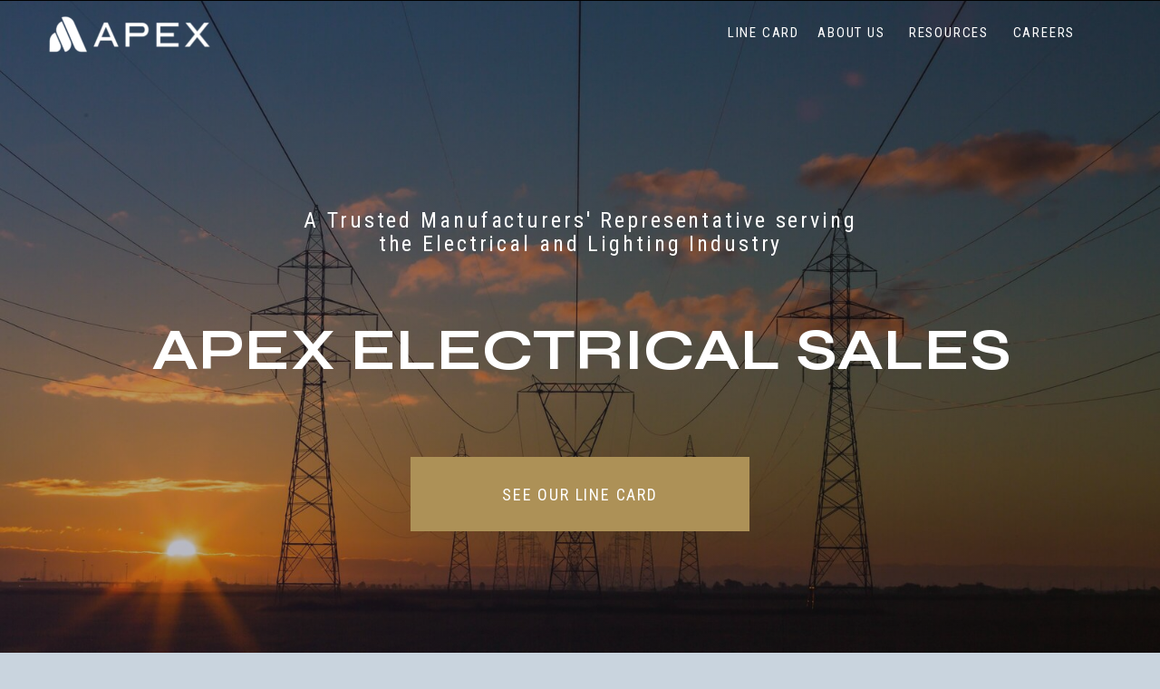

--- FILE ---
content_type: text/html; charset=UTF-8
request_url: https://apexelectricalsales.com/
body_size: 17554
content:
<!DOCTYPE html>
<html class="d" lang="">
  <head>
    <meta charset="UTF-8" />
    <meta name="viewport" content="width=device-width, initial-scale=1" />
    <title>Home</title>
      <link rel="icon" type="image/png" href="//static.showit.co/200/pUBiHGZN0HYKk07IdGkKpw/320162/untitled_design_5.png" />
      <link rel="preconnect" href="https://static.showit.co" />
      <link rel="canonical" href="https://apexelectricalsales.com" />
    
    <link rel="preconnect" href="https://fonts.googleapis.com">
<link rel="preconnect" href="https://fonts.gstatic.com" crossorigin>
<link href="https://fonts.googleapis.com/css?family=Roboto+Condensed:regular|Syne:700|Lato:300" rel="stylesheet" type="text/css"/>
    <script id="init_data" type="application/json">
      {"mobile":{"w":320,"bgFillType":"color","bgColor":"colors-6"},"desktop":{"w":1200,"bgMediaType":"none","bgFillType":"color","bgColor":"colors-6"},"sid":"e6lnnsawx-ssuoxuve19uw","break":768,"assetURL":"//static.showit.co","contactFormId":"320162/472997","cfAction":"aHR0cHM6Ly9jbGllbnRzZXJ2aWNlLnNob3dpdC5jby9jb250YWN0Zm9ybQ==","sgAction":"aHR0cHM6Ly9jbGllbnRzZXJ2aWNlLnNob3dpdC5jby9zb2NpYWxncmlk","blockData":[{"slug":"menu","visible":"a","states":[],"d":{"h":1,"w":1200,"bgFillType":"color","bgColor":"colors-0","bgMediaType":"none"},"m":{"h":1,"w":320,"bgFillType":"color","bgColor":"colors-0","bgMediaType":"none"}},{"slug":"header","visible":"a","states":[],"d":{"h":729,"w":1200,"nature":"wH","bgFillType":"gradient","bgGc1":"colors-0","bgGc2":"colors-1","bgGr":"119","bgMediaType":"image","bgImage":{"key":"z8qTCCAHNDYSa7o67J71hA/320162/matthew-henry-yetqklnhsui-unsplash.jpg","aspect_ratio":1.5,"title":"matthew-henry-yETqkLnhsUI-unsplash","type":"asset"},"bgOpacity":"70","bgPos":"cb","bgScale":"cover","bgScroll":"p"},"m":{"h":475,"w":320,"bgFillType":"gradient","bgGc1":"colors-0","bgGc2":"colors-1","bgGr":"119","bgMediaType":"image","bgImage":{"key":"z8qTCCAHNDYSa7o67J71hA/320162/matthew-henry-yetqklnhsui-unsplash.jpg","aspect_ratio":1.5,"title":"matthew-henry-yETqkLnhsUI-unsplash","type":"asset"},"bgOpacity":"70","bgPos":"cb","bgScale":"cover","bgScroll":"p"}},{"slug":"about-apex","visible":"a","states":[],"d":{"h":783,"w":1200,"bgFillType":"color","bgColor":"colors-6","bgMediaType":"none"},"m":{"h":788,"w":320,"bgFillType":"color","bgColor":"colors-6","bgMediaType":"none"}},{"slug":"our-line-card","visible":"a","states":[],"d":{"h":885,"w":1200,"trIn":{"type":"fade","delay":0},"bgFillType":"color","bgColor":"colors-1","bgMediaType":"image","bgImage":{"key":"d7hcbZ8XfwhdP6AgCB40Mg/320162/11.png","aspect_ratio":0.8,"title":"11","type":"asset"},"bgOpacity":"50","tr":{"in":{"cl":"fadeIn","d":"0.5","dl":0}}},"m":{"h":1190,"w":320,"bgFillType":"color","bgColor":"colors-1","bgMediaType":"image","bgImage":{"key":"d7hcbZ8XfwhdP6AgCB40Mg/320162/11.png","aspect_ratio":0.8,"title":"11","type":"asset"},"bgOpacity":"50"}},{"slug":"why-apex","visible":"a","states":[],"d":{"h":1160,"w":1200,"bgFillType":"color","bgColor":"colors-1","bgMediaType":"none"},"m":{"h":2390,"w":320,"bgFillType":"color","bgColor":"colors-1","bgMediaType":"none"}},{"slug":"professional-affiliations","visible":"a","states":[],"d":{"h":625,"w":1200,"trIn":{"type":"fade","delay":0},"bgFillType":"color","bgColor":"colors-6","bgMediaType":"none","tr":{"in":{"cl":"fadeIn","d":"0.5","dl":0}}},"m":{"h":1011,"w":320,"bgFillType":"color","bgColor":"colors-6","bgMediaType":"none"}},{"slug":"testimonials","visible":"a","states":[],"d":{"h":1150,"w":1200,"bgFillType":"color","bgColor":"#000000:0","bgMediaType":"image","bgImage":{"key":"kuwmSr9E88OH-9-3Oh3Lrw/320162/12.png","aspect_ratio":0.8,"title":"12","type":"asset"},"bgOpacity":"60"},"m":{"h":890,"w":320,"bgFillType":"color","bgColor":"#000000:0","bgMediaType":"image","bgImage":{"key":"kuwmSr9E88OH-9-3Oh3Lrw/320162/12.png","aspect_ratio":0.8,"title":"12","type":"asset"},"bgOpacity":"60"}},{"slug":"footer","visible":"a","states":[],"d":{"h":198,"w":1200,"bgFillType":"color","bgColor":"colors-1","bgMediaType":"none"},"m":{"h":231,"w":320,"bgFillType":"color","bgColor":"colors-1","bgMediaType":"none"}},{"slug":"mobile-menu","visible":"m","states":[],"d":{"h":400,"w":1200,"bgFillType":"color","bgColor":"colors-1","bgMediaType":"none"},"m":{"h":527,"w":320,"locking":{"side":"t","offset":0},"nature":"wH","trIn":{"type":"slide","direction":"Up"},"bgFillType":"color","bgColor":"colors-1","bgMediaType":"none","tr":{"in":{"cl":"slideInUp","d":"0.5","dl":"0"}}}}],"elementData":[{"type":"text","visible":"d","id":"menu_1","blockId":"menu","m":{"x":99,"y":80,"w":122.99999999999999,"h":41,"a":0},"d":{"x":1031,"y":27,"w":82,"h":19,"a":0,"lockH":"r"}},{"type":"text","visible":"d","id":"menu_2","blockId":"menu","m":{"x":99,"y":80,"w":122.99999999999999,"h":41,"a":0},"d":{"x":916,"y":27,"w":102,"h":19,"a":0,"lockH":"r"}},{"type":"text","visible":"d","id":"menu_3","blockId":"menu","m":{"x":99,"y":80,"w":122.99999999999999,"h":41,"a":0},"d":{"x":817,"y":27,"w":85,"h":19,"a":0,"lockH":"r"}},{"type":"text","visible":"d","id":"menu_4","blockId":"menu","m":{"x":99,"y":80,"w":122.99999999999999,"h":41,"a":0},"d":{"x":721,"y":27,"w":83,"h":19,"a":0,"lockH":"r"}},{"type":"icon","visible":"m","id":"menu_5","blockId":"menu","m":{"x":12,"y":8,"w":40,"h":40,"a":0},"d":{"x":414,"y":14,"w":100,"h":100,"a":0},"pc":[{"type":"show","block":"mobile-menu"}]},{"type":"graphic","visible":"a","id":"menu_6","blockId":"menu","m":{"x":159,"y":0,"w":2,"h":1,"a":0},"d":{"x":38,"y":8,"w":204,"h":58,"a":0,"lockH":"l"},"c":{"key":"y-Sw71BxR6ockdk0cFux1g/320162/3.png","aspect_ratio":2.1275}},{"type":"text","visible":"a","id":"header_0","blockId":"header","m":{"x":34,"y":137,"w":253,"h":60,"a":0,"trIn":{"cl":"fadeIn","d":"0.5","dl":0.75}},"d":{"x":285,"y":229,"w":631,"h":59,"a":0,"trIn":{"cl":"fadeIn","d":"0.5","dl":1}}},{"type":"text","visible":"a","id":"header_1","blockId":"header","m":{"x":10,"y":226,"w":301,"h":76,"a":0,"trIn":{"cl":"fadeIn","d":"0.5","dl":"0"}},"d":{"x":78,"y":356,"w":1046,"h":73,"a":0,"trIn":{"cl":"fadeIn","d":"0.5","dl":"0"}}},{"type":"button","visible":"a","id":"header_2","blockId":"header","m":{"x":36,"y":355,"w":249,"h":48,"a":0},"d":{"x":413,"y":503,"w":374,"h":82,"a":0}},{"type":"graphic","visible":"a","id":"about-apex_0","blockId":"about-apex","m":{"x":20,"y":346,"w":280,"h":287,"a":0},"d":{"x":36,"y":124,"w":564,"h":471,"a":0,"gs":{"t":"zoom","p":113.311,"x":94.597,"y":50}},"c":{"key":"3FJHTkD-90vsWBWkYIoHlw/320162/tezza-6969.jpg","aspect_ratio":1.35685}},{"type":"button","visible":"a","id":"about-apex_1","blockId":"about-apex","m":{"x":12,"y":684,"w":296,"h":48,"a":0},"d":{"x":676,"y":533,"w":402,"h":82,"a":0}},{"type":"text","visible":"a","id":"about-apex_2","blockId":"about-apex","m":{"x":16,"y":92,"w":289,"h":235,"a":0,"trIn":{"cl":"fadeIn","d":"0.5","dl":"0"}},"d":{"x":676,"y":196,"w":456,"h":283,"a":0,"trIn":{"cl":"fadeIn","d":"0.5","dl":"0"}}},{"type":"text","visible":"a","id":"about-apex_3","blockId":"about-apex","m":{"x":12,"y":39,"w":260,"h":137,"a":0,"trIn":{"cl":"fadeIn","d":"0.5","dl":"0"}},"d":{"x":676,"y":111,"w":517,"h":73,"a":0,"trIn":{"cl":"fadeIn","d":"0.5","dl":"0"}}},{"type":"text","visible":"a","id":"our-line-card_0","blockId":"our-line-card","m":{"x":26,"y":240,"w":270,"h":415,"a":0,"trIn":{"cl":"fadeIn","d":"0.5","dl":0.75}},"d":{"x":36,"y":327,"w":512,"h":141,"a":0,"trIn":{"cl":"fadeIn","d":"0.5","dl":0.75}}},{"type":"text","visible":"a","id":"our-line-card_1","blockId":"our-line-card","m":{"x":19,"y":53,"w":277,"h":86,"a":0,"trIn":{"cl":"fadeIn","d":"0.5","dl":"0"}},"d":{"x":36,"y":59,"w":405,"h":133,"a":0,"trIn":{"cl":"fadeIn","d":"0.5","dl":"0"}}},{"type":"text","visible":"a","id":"our-line-card_2","blockId":"our-line-card","m":{"x":26,"y":139,"w":270,"h":89,"a":0},"d":{"x":36,"y":222,"w":518,"h":82,"a":0}},{"type":"graphic","visible":"a","id":"our-line-card_3","blockId":"our-line-card","m":{"x":21,"y":683,"w":279,"h":343,"a":0},"d":{"x":612,"y":59,"w":549,"h":728,"a":0},"c":{"key":"UzKfbGibYMEuGUgfNs0Kww/320162/screenshot_2025-10-03_at_9_36_08_am.png","aspect_ratio":0.76996}},{"type":"button","visible":"a","id":"our-line-card_4","blockId":"our-line-card","m":{"x":12,"y":1069,"w":298,"h":48,"a":0},"d":{"x":36,"y":707,"w":405,"h":80,"a":0}},{"type":"text","visible":"a","id":"why-apex_0","blockId":"why-apex","m":{"x":17,"y":1993,"w":291,"h":31,"a":0,"trIn":{"cl":"fadeIn","d":"0.5","dl":"0"}},"d":{"x":806,"y":723,"w":370,"h":36,"a":0,"trIn":{"cl":"fadeIn","d":"0.5","dl":"0"}}},{"type":"graphic","visible":"a","id":"why-apex_1","blockId":"why-apex","m":{"x":-2,"y":1740,"w":325,"h":243,"a":0},"d":{"x":808,"y":330,"w":368,"h":368,"a":0},"c":{"key":"sD9zC8ALrsgn2EJloRVRfg/320162/3.png","aspect_ratio":1}},{"type":"text","visible":"a","id":"why-apex_2","blockId":"why-apex","m":{"x":8,"y":1369,"w":278,"h":38,"a":0,"trIn":{"cl":"fadeIn","d":"0.5","dl":"0"}},"d":{"x":416,"y":723,"w":368,"h":36,"a":0,"trIn":{"cl":"fadeIn","d":"0.5","dl":"0"}}},{"type":"graphic","visible":"a","id":"why-apex_3","blockId":"why-apex","m":{"x":-8,"y":1143,"w":336,"h":211,"a":0},"d":{"x":416,"y":330,"w":368,"h":368,"a":0,"gs":{"s":50}},"c":{"key":"Qvufub2BjMrkftnjmHn1aA/320162/1.png","aspect_ratio":1}},{"type":"text","visible":"a","id":"why-apex_4","blockId":"why-apex","m":{"x":12,"y":756,"w":242,"h":31,"a":0,"trIn":{"cl":"fadeIn","d":"0.5","dl":"0"}},"d":{"x":24,"y":723,"w":368,"h":31,"a":0,"trIn":{"cl":"fadeIn","d":"0.5","dl":"0"}}},{"type":"graphic","visible":"a","id":"why-apex_5","blockId":"why-apex","m":{"x":-12,"y":511,"w":345,"h":224,"a":0,"gs":{"t":"zoom","p":100,"x":50,"y":5.233}},"d":{"x":24,"y":330,"w":368,"h":368,"a":0,"gs":{"t":"zoom","p":104.076,"x":31.336,"y":100}},"c":{"key":"1hgbpNed-ExpkVuBCexepQ/320162/untitled_design-9.png","aspect_ratio":1}},{"type":"text","visible":"a","id":"why-apex_6","blockId":"why-apex","m":{"x":17,"y":112,"w":287,"h":354,"a":0},"d":{"x":24,"y":195,"w":1152,"h":115,"a":0}},{"type":"text","visible":"a","id":"why-apex_7","blockId":"why-apex","m":{"x":-8,"y":36,"w":336,"h":65,"a":0,"trIn":{"cl":"fadeIn","d":"0.5","dl":"0"}},"d":{"x":242,"y":67,"w":717,"h":111,"a":0,"trIn":{"cl":"fadeIn","d":"0.5","dl":"0"}}},{"type":"text","visible":"a","id":"why-apex_8","blockId":"why-apex","m":{"x":15,"y":792,"w":288,"h":164,"a":0},"d":{"x":24,"y":775,"w":368,"h":208,"a":0}},{"type":"text","visible":"a","id":"why-apex_9","blockId":"why-apex","m":{"x":13,"y":1407,"w":296,"h":174,"a":0},"d":{"x":416,"y":775,"w":368,"h":208,"a":0}},{"type":"text","visible":"a","id":"why-apex_10","blockId":"why-apex","m":{"x":15,"y":2028,"w":290,"h":204,"a":0},"d":{"x":808,"y":775,"w":368,"h":225,"a":0}},{"type":"button","visible":"a","id":"why-apex_11","blockId":"why-apex","m":{"x":12,"y":1010,"w":296,"h":66,"a":0},"d":{"x":24,"y":1020,"w":318,"h":48,"a":0}},{"type":"button","visible":"a","id":"why-apex_12","blockId":"why-apex","m":{"x":12,"y":1618,"w":296,"h":66,"a":0},"d":{"x":416,"y":1020,"w":318,"h":48,"a":0}},{"type":"button","visible":"a","id":"why-apex_13","blockId":"why-apex","m":{"x":14,"y":2265,"w":296,"h":66,"a":0},"d":{"x":808,"y":1020,"w":318,"h":48,"a":0}},{"type":"graphic","visible":"a","id":"professional-affiliations_0","blockId":"professional-affiliations","m":{"x":181,"y":493,"w":119,"h":108,"a":0,"trIn":{"cl":"fadeIn","d":"0.5","dl":"0"}},"d":{"x":628,"y":301,"w":178,"h":124,"a":0,"gs":{"t":"fit"},"trIn":{"cl":"fadeIn","d":"0.5","dl":"0"}},"c":{"key":"BU_dYtCnYvc5OioG9vVE7g/320162/rocky-mountain-elk-foundation.png","aspect_ratio":1.16667}},{"type":"graphic","visible":"a","id":"professional-affiliations_1","blockId":"professional-affiliations","m":{"x":36,"y":905,"w":90,"h":88,"a":0,"trIn":{"cl":"fadeIn","d":"0.5","dl":"0"}},"d":{"x":397,"y":305,"w":111,"h":115,"a":0,"gs":{"t":"fit"},"trIn":{"cl":"fadeIn","d":"0.5","dl":"0"}},"c":{"key":"w4wDmupdv-JuSnay3bHUGQ/320162/electric-league-logo.png","aspect_ratio":1}},{"type":"graphic","visible":"a","id":"professional-affiliations_2","blockId":"professional-affiliations","m":{"x":21,"y":776,"w":130,"h":72,"a":0,"trIn":{"cl":"fadeIn","d":"0.5","dl":"0"}},"d":{"x":77,"y":496,"w":201,"h":84,"a":0,"trIn":{"cl":"fadeIn","d":"0.5","dl":"0"}},"c":{"key":"-Px6TFSsvxpojzX3O32Sqg/320162/jatc-logo-wss.png","aspect_ratio":1.90872}},{"type":"graphic","visible":"a","id":"professional-affiliations_3","blockId":"professional-affiliations","m":{"x":198,"y":623,"w":102,"h":94,"a":0,"trIn":{"cl":"fadeIn","d":"0.5","dl":"0"}},"d":{"x":376,"y":482,"w":153,"h":111,"a":0,"gs":{"t":"fit"},"trIn":{"cl":"fadeIn","d":"0.5","dl":"0"}},"c":{"key":"wUJKHyzh4A013apRppg9YA/320162/untitled_design_5.png","aspect_ratio":1}},{"type":"graphic","visible":"a","id":"professional-affiliations_4","blockId":"professional-affiliations","m":{"x":182,"y":752,"w":118,"h":120,"a":0,"trIn":{"cl":"fadeIn","d":"0.5","dl":"0"}},"d":{"x":101,"y":300,"w":153,"h":126,"a":0,"trIn":{"cl":"fadeIn","d":"0.5","dl":"0"}},"c":{"key":"XNuPxZ9BmSwRIV_jpuOOWA/320162/amigos-white.png","aspect_ratio":1}},{"type":"graphic","visible":"a","id":"professional-affiliations_5","blockId":"professional-affiliations","m":{"x":12,"y":615,"w":141,"h":108,"a":0},"d":{"x":915,"y":304,"w":185,"h":118,"a":0},"c":{"key":"FtXuOWugw0bwWTR2i8HL_g/320162/naed-logo.png","aspect_ratio":1}},{"type":"graphic","visible":"a","id":"professional-affiliations_6","blockId":"professional-affiliations","m":{"x":12,"y":505,"w":138,"h":84,"a":0,"trIn":{"cl":"fadeIn","d":"0.5","dl":"0"}},"d":{"x":903,"y":492,"w":210,"h":90,"a":0,"gs":{"t":"fit"},"trIn":{"cl":"fadeIn","d":"0.5","dl":"0"}},"c":{"key":"pFKTWAE3tZ7p6qEgk145fw/320162/nemra-member.png","aspect_ratio":3.62676}},{"type":"text","visible":"a","id":"professional-affiliations_7","blockId":"professional-affiliations","m":{"x":31,"y":121,"w":259,"h":365,"a":0},"d":{"x":67,"y":117,"w":1066,"h":126,"a":0}},{"type":"text","visible":"a","id":"professional-affiliations_8","blockId":"professional-affiliations","m":{"x":48,"y":41,"w":225,"h":73,"a":0,"trIn":{"cl":"fadeIn","d":"0.5","dl":"0"}},"d":{"x":305,"y":59,"w":591,"h":26,"a":0,"trIn":{"cl":"fadeIn","d":"0.5","dl":"0"}}},{"type":"graphic","visible":"a","id":"professional-affiliations_9","blockId":"professional-affiliations","m":{"x":171,"y":911,"w":129,"h":75,"a":0,"trIn":{"cl":"fadeIn","d":"0.5","dl":"0"}},"d":{"x":634,"y":482,"w":153,"h":84,"a":0,"gs":{"t":"fit"},"trIn":{"cl":"fadeIn","d":"0.5","dl":"0"}},"c":{"key":"g0InFYBaJFOOi2C6hGVPiA/320162/neca-logob66e7cf774e546a283da60fbaec8f5a0.png","aspect_ratio":1.82927}},{"type":"group","visible":"a","id":"testimonials_0","blockId":"testimonials","m":{"x":40,"y":35,"w":240,"h":263,"a":0},"d":{"x":208,"y":66,"w":784,"h":315,"a":0}},{"type":"simple","visible":"a","id":"testimonials_iEI0twMIx_0","blockId":"testimonials","m":{"x":0,"y":0,"w":240,"h":263,"a":0},"d":{"x":0,"y":0,"w":784,"h":315,"a":0}},{"type":"icon","visible":"a","id":"testimonials_iEI0twMIx_1","blockId":"testimonials","m":{"x":111,"y":12,"w":18,"h":18,"a":0},"d":{"x":441,"y":44,"w":25,"h":25,"a":0}},{"type":"icon","visible":"a","id":"testimonials_iEI0twMIx_2","blockId":"testimonials","m":{"x":129,"y":12,"w":18,"h":18,"a":0},"d":{"x":411,"y":44,"w":25,"h":25,"a":0}},{"type":"icon","visible":"a","id":"testimonials_iEI0twMIx_3","blockId":"testimonials","m":{"x":147,"y":12,"w":18,"h":18,"a":0},"d":{"x":380,"y":44,"w":25,"h":25,"a":0}},{"type":"icon","visible":"a","id":"testimonials_iEI0twMIx_4","blockId":"testimonials","m":{"x":93,"y":12,"w":18,"h":18,"a":0},"d":{"x":350,"y":44,"w":25,"h":25,"a":0}},{"type":"icon","visible":"a","id":"testimonials_iEI0twMIx_5","blockId":"testimonials","m":{"x":75,"y":12,"w":18,"h":18,"a":0},"d":{"x":319,"y":44,"w":25,"h":25,"a":0}},{"type":"text","visible":"a","id":"testimonials_iEI0twMIx_6","blockId":"testimonials","m":{"x":9,"y":227,"w":222,"h":17,"a":0},"d":{"x":225,"y":238,"w":335,"h":19,"a":0}},{"type":"text","visible":"a","id":"testimonials_iEI0twMIx_7","blockId":"testimonials","m":{"x":15,"y":42,"w":210,"h":175,"a":0},"d":{"x":60,"y":91,"w":665,"h":129,"a":0}},{"type":"group","visible":"a","id":"testimonials_1","blockId":"testimonials","m":{"x":40,"y":349,"w":240,"h":222,"a":0},"d":{"x":208,"y":412,"w":784,"h":315,"a":0}},{"type":"simple","visible":"a","id":"testimonials_i4BFruQeh_0","blockId":"testimonials","m":{"x":0,"y":0,"w":240,"h":222,"a":0},"d":{"x":0,"y":0,"w":784,"h":315,"a":0}},{"type":"icon","visible":"a","id":"testimonials_i4BFruQeh_1","blockId":"testimonials","m":{"x":111,"y":12,"w":18,"h":18,"a":0},"d":{"x":441,"y":44,"w":25,"h":25,"a":0}},{"type":"icon","visible":"a","id":"testimonials_i4BFruQeh_2","blockId":"testimonials","m":{"x":129,"y":12,"w":18,"h":18,"a":0},"d":{"x":411,"y":44,"w":25,"h":25,"a":0}},{"type":"icon","visible":"a","id":"testimonials_i4BFruQeh_3","blockId":"testimonials","m":{"x":147,"y":12,"w":18,"h":18,"a":0},"d":{"x":380,"y":44,"w":25,"h":25,"a":0}},{"type":"icon","visible":"a","id":"testimonials_i4BFruQeh_4","blockId":"testimonials","m":{"x":93,"y":12,"w":18,"h":18,"a":0},"d":{"x":350,"y":44,"w":25,"h":25,"a":0}},{"type":"icon","visible":"a","id":"testimonials_i4BFruQeh_5","blockId":"testimonials","m":{"x":75,"y":12,"w":18,"h":18,"a":0},"d":{"x":319,"y":44,"w":25,"h":25,"a":0}},{"type":"text","visible":"a","id":"testimonials_i4BFruQeh_6","blockId":"testimonials","m":{"x":9,"y":179,"w":222,"h":17,"a":0},"d":{"x":225,"y":238,"w":335,"h":19,"a":0}},{"type":"text","visible":"a","id":"testimonials_i4BFruQeh_7","blockId":"testimonials","m":{"x":15,"y":42,"w":210,"h":119,"a":0},"d":{"x":60,"y":91,"w":665,"h":129,"a":0}},{"type":"group","visible":"a","id":"testimonials_2","blockId":"testimonials","m":{"x":40,"y":627,"w":240,"h":212,"a":0},"d":{"x":208,"y":764,"w":784,"h":315,"a":0}},{"type":"simple","visible":"a","id":"testimonials_vTRgxsMeL_0","blockId":"testimonials","m":{"x":0,"y":0,"w":240,"h":212,"a":0},"d":{"x":0,"y":0,"w":784,"h":315,"a":0}},{"type":"icon","visible":"a","id":"testimonials_vTRgxsMeL_1","blockId":"testimonials","m":{"x":111,"y":12,"w":18,"h":18,"a":0},"d":{"x":441,"y":44,"w":25,"h":25,"a":0}},{"type":"icon","visible":"a","id":"testimonials_vTRgxsMeL_2","blockId":"testimonials","m":{"x":129,"y":12,"w":18,"h":18,"a":0},"d":{"x":411,"y":44,"w":25,"h":25,"a":0}},{"type":"icon","visible":"a","id":"testimonials_vTRgxsMeL_3","blockId":"testimonials","m":{"x":147,"y":12,"w":18,"h":18,"a":0},"d":{"x":380,"y":44,"w":25,"h":25,"a":0}},{"type":"icon","visible":"a","id":"testimonials_vTRgxsMeL_4","blockId":"testimonials","m":{"x":93,"y":12,"w":18,"h":18,"a":0},"d":{"x":350,"y":44,"w":25,"h":25,"a":0}},{"type":"icon","visible":"a","id":"testimonials_vTRgxsMeL_5","blockId":"testimonials","m":{"x":75,"y":12,"w":18,"h":18,"a":0},"d":{"x":319,"y":44,"w":25,"h":25,"a":0}},{"type":"text","visible":"a","id":"testimonials_vTRgxsMeL_6","blockId":"testimonials","m":{"x":9,"y":165,"w":222,"h":17,"a":0},"d":{"x":225,"y":238,"w":335,"h":19,"a":0}},{"type":"text","visible":"a","id":"testimonials_vTRgxsMeL_7","blockId":"testimonials","m":{"x":15,"y":42,"w":210,"h":111,"a":0},"d":{"x":60,"y":91,"w":665,"h":129,"a":0}},{"type":"icon","visible":"a","id":"footer_0","blockId":"footer","m":{"x":106,"y":72,"w":20,"h":24,"a":0},"d":{"x":213,"y":39,"w":45,"h":61,"a":0}},{"type":"icon","visible":"a","id":"footer_1","blockId":"footer","m":{"x":72,"y":73,"w":23,"h":23,"a":0},"d":{"x":158,"y":39,"w":43,"h":61,"a":0}},{"type":"icon","visible":"a","id":"footer_2","blockId":"footer","m":{"x":34,"y":73,"w":23,"h":23,"a":0},"d":{"x":92,"y":36,"w":51,"h":68,"a":0}},{"type":"text","visible":"a","id":"footer_3","blockId":"footer","m":{"x":160,"y":155,"w":102,"h":17,"a":0},"d":{"x":994,"y":107,"w":84,"h":20,"a":0}},{"type":"text","visible":"a","id":"footer_4","blockId":"footer","m":{"x":160,"y":79,"w":102,"h":17,"a":0},"d":{"x":872,"y":106,"w":73,"h":20,"a":0}},{"type":"text","visible":"a","id":"footer_5","blockId":"footer","m":{"x":160,"y":131,"w":102,"h":17,"a":0},"d":{"x":994,"y":70,"w":84,"h":20,"a":0}},{"type":"text","visible":"a","id":"footer_6","blockId":"footer","m":{"x":160,"y":53,"w":102,"h":17,"a":0},"d":{"x":872,"y":70,"w":49,"h":20,"a":0}},{"type":"text","visible":"a","id":"footer_7","blockId":"footer","m":{"x":160,"y":105,"w":102,"h":17,"a":0},"d":{"x":994,"y":34,"w":84,"h":20,"a":0}},{"type":"text","visible":"a","id":"footer_8","blockId":"footer","m":{"x":160,"y":27,"w":102,"h":17,"a":0},"d":{"x":872,"y":34,"w":49,"h":20,"a":0}},{"type":"graphic","visible":"a","id":"footer_10","blockId":"footer","m":{"x":25,"y":27,"w":101,"h":38,"a":0},"d":{"x":490,"y":34,"w":220,"h":79,"a":0},"c":{"key":"y-Sw71BxR6ockdk0cFux1g/320162/3.png","aspect_ratio":2.1275}},{"type":"text","visible":"a","id":"footer_11","blockId":"footer","m":{"x":22,"y":205,"w":276,"h":10,"a":0},"d":{"x":412,"y":165,"w":376,"h":20,"a":0}},{"type":"text","visible":"d","id":"mobile-menu_0","blockId":"mobile-menu","m":{"x":30,"y":308,"w":102,"h":17,"a":0,"lockV":"t"},"d":{"x":784,"y":146,"w":49,"h":20,"a":0}},{"type":"text","visible":"a","id":"mobile-menu_1","blockId":"mobile-menu","m":{"x":30,"y":255,"w":102,"h":17,"a":0,"lockV":"t"},"d":{"x":784,"y":146,"w":49,"h":20,"a":0}},{"type":"text","visible":"a","id":"mobile-menu_2","blockId":"mobile-menu","m":{"x":30,"y":204,"w":102,"h":17,"a":0,"lockV":"t"},"d":{"x":784,"y":182,"w":49,"h":20,"a":0}},{"type":"text","visible":"a","id":"mobile-menu_3","blockId":"mobile-menu","m":{"x":30,"y":154,"w":102,"h":17,"a":0,"lockV":"t"},"d":{"x":906,"y":110,"w":49,"h":20,"a":0}},{"type":"text","visible":"a","id":"mobile-menu_4","blockId":"mobile-menu","m":{"x":30,"y":103,"w":135,"h":17,"a":0,"lockV":"t"},"d":{"x":906,"y":146,"w":98,"h":20,"a":0}},{"type":"text","visible":"a","id":"mobile-menu_5","blockId":"mobile-menu","m":{"x":30,"y":52,"w":102,"h":17,"a":0,"lockV":"t"},"d":{"x":784,"y":110,"w":49,"h":20,"a":0}},{"type":"icon","visible":"a","id":"mobile-menu_6","blockId":"mobile-menu","m":{"x":283,"y":17,"w":25,"h":25,"a":0,"lockV":"t"},"d":{"x":550,"y":150,"w":100,"h":100,"a":0},"pc":[{"type":"hide","block":"mobile-menu"}]}]}
    </script>
    <link
      rel="stylesheet"
      type="text/css"
      href="https://cdnjs.cloudflare.com/ajax/libs/animate.css/3.4.0/animate.min.css"
    />
    <script
      id="si-jquery"
      src="https://ajax.googleapis.com/ajax/libs/jquery/3.5.1/jquery.min.js"
    ></script>
    		
		<script src="//lib.showit.co/engine/2.6.4/showit-lib.min.js"></script>
		<script src="//lib.showit.co/engine/2.6.4/showit.min.js"></script>

    <script>
      
      function initPage(){
      
      }
    </script>
    <link rel="stylesheet" type="text/css" href="//lib.showit.co/engine/2.6.4/showit.css" />
    <style id="si-page-css">
      html.m {background-color:rgba(201,212,222,1);}
html.d {background-color:rgba(201,212,222,1);}
.d .se:has(.st-primary) {border-radius:100px;box-shadow:none;opacity:1;overflow:hidden;transition-duration:0.5s;}
.d .st-primary {padding:12px 32px 12px 32px;border-width:2px;border-color:rgba(55,107,160,1);background-color:rgba(0,0,0,1);background-image:none;border-radius:inherit;transition-duration:0.5s;}
.d .st-primary span {color:rgba(201,212,222,1);font-family:'Roboto Condensed';font-weight:400;font-style:normal;font-size:18px;text-align:center;text-transform:uppercase;letter-spacing:0.1em;line-height:1.1;transition-duration:0.5s;}
.d .se:has(.st-primary:hover), .d .se:has(.trigger-child-hovers:hover .st-primary) {}
.d .st-primary.se-button:hover, .d .trigger-child-hovers:hover .st-primary.se-button {border-color:rgba(0,0,0,1);background-color:rgba(55,107,160,1);background-image:none;transition-property:border-color,background-color,background-image;}
.d .st-primary.se-button:hover span, .d .trigger-child-hovers:hover .st-primary.se-button span {color:rgba(201,212,222,1);transition-property:color;}
.m .se:has(.st-primary) {border-radius:100px;box-shadow:none;opacity:1;overflow:hidden;}
.m .st-primary {padding:12px 32px 12px 32px;border-width:2px;border-color:rgba(55,107,160,1);background-color:rgba(0,0,0,1);background-image:none;border-radius:inherit;}
.m .st-primary span {color:rgba(201,212,222,1);font-family:'Roboto Condensed';font-weight:400;font-style:normal;font-size:18px;text-align:center;text-transform:uppercase;letter-spacing:0.1em;line-height:1.1;}
.d .se:has(.st-secondary) {border-radius:100px;box-shadow:none;opacity:1;overflow:hidden;transition-duration:0.5s;}
.d .st-secondary {padding:10px 22px 10px 22px;border-width:2px;border-color:rgba(0,0,0,1);background-color:rgba(0,0,0,0);background-image:none;border-radius:inherit;transition-duration:0.5s;}
.d .st-secondary span {color:rgba(0,0,0,1);font-family:'Roboto Condensed';font-weight:400;font-style:normal;font-size:15px;text-align:center;text-transform:uppercase;letter-spacing:0.1em;line-height:1.1;transition-duration:0.5s;}
.d .se:has(.st-secondary:hover), .d .se:has(.trigger-child-hovers:hover .st-secondary) {}
.d .st-secondary.se-button:hover, .d .trigger-child-hovers:hover .st-secondary.se-button {border-color:rgba(55,107,160,1);background-color:rgba(0,0,0,1);background-image:none;transition-property:border-color,background-color,background-image;}
.d .st-secondary.se-button:hover span, .d .trigger-child-hovers:hover .st-secondary.se-button span {color:rgba(201,212,222,1);transition-property:color;}
.m .se:has(.st-secondary) {border-radius:100px;box-shadow:none;opacity:1;overflow:hidden;}
.m .st-secondary {padding:10px 22px 10px 22px;border-width:2px;border-color:rgba(0,0,0,1);background-color:rgba(0,0,0,0);background-image:none;border-radius:inherit;}
.m .st-secondary span {color:rgba(0,0,0,1);font-family:'Roboto Condensed';font-weight:400;font-style:normal;font-size:15px;text-align:center;text-transform:uppercase;letter-spacing:0.1em;line-height:1.1;}
.d .st-d-title {color:rgba(0,0,0,1);line-height:1;letter-spacing:0em;font-size:60px;text-align:left;font-family:'Syne';font-weight:700;font-style:normal;}
.d .st-d-title.se-rc a {color:rgba(0,0,0,1);}
.d .st-d-title.se-rc a:hover {text-decoration:underline;color:rgba(0,0,0,1);opacity:0.8;}
.m .st-m-title {color:rgba(0,0,0,1);line-height:1.2;letter-spacing:0em;font-size:30px;text-align:left;font-family:'Syne';font-weight:700;font-style:normal;}
.m .st-m-title.se-rc a {color:rgba(0,0,0,1);}
.m .st-m-title.se-rc a:hover {text-decoration:underline;color:rgba(0,0,0,1);opacity:0.8;}
.d .st-d-heading {color:rgba(32,35,86,1);text-transform:uppercase;line-height:1.2;letter-spacing:0.12em;font-size:20px;text-align:center;font-family:'Roboto Condensed';font-weight:400;font-style:normal;}
.d .st-d-heading.se-rc a {color:rgba(32,35,86,1);}
.d .st-d-heading.se-rc a:hover {text-decoration:underline;color:rgba(32,35,86,1);opacity:0.8;}
.m .st-m-heading {color:rgba(32,35,86,1);text-transform:uppercase;line-height:1.2;letter-spacing:0.12em;font-size:16px;text-align:center;font-family:'Roboto Condensed';font-weight:400;font-style:normal;}
.m .st-m-heading.se-rc a {color:rgba(32,35,86,1);}
.m .st-m-heading.se-rc a:hover {text-decoration:underline;color:rgba(32,35,86,1);opacity:0.8;}
.d .st-d-subheading {color:rgba(32,35,86,1);line-height:1.1;letter-spacing:0.1em;font-size:15px;text-align:center;font-family:'Roboto Condensed';font-weight:400;font-style:normal;}
.d .st-d-subheading.se-rc a {color:rgba(32,35,86,1);}
.d .st-d-subheading.se-rc a:hover {text-decoration:underline;color:rgba(32,35,86,1);opacity:0.8;}
.m .st-m-subheading {color:rgba(32,35,86,1);line-height:1.1;letter-spacing:0.1em;font-size:15px;text-align:center;font-family:'Roboto Condensed';font-weight:400;font-style:normal;}
.m .st-m-subheading.se-rc a {color:rgba(32,35,86,1);}
.m .st-m-subheading.se-rc a:hover {text-decoration:underline;color:rgba(32,35,86,1);opacity:0.8;}
.d .st-d-paragraph {color:rgba(32,35,86,1);line-height:1.3;letter-spacing:0em;font-size:16px;text-align:left;font-family:'Lato';font-weight:300;font-style:normal;}
.d .st-d-paragraph.se-rc a {color:rgba(32,35,86,1);}
.d .st-d-paragraph.se-rc a:hover {text-decoration:underline;color:rgba(32,35,86,1);opacity:0.8;}
.m .st-m-paragraph {color:rgba(32,35,86,1);line-height:1.3;letter-spacing:0em;font-size:13px;text-align:left;font-family:'Lato';font-weight:300;font-style:normal;}
.m .st-m-paragraph.se-rc a {color:rgba(32,35,86,1);}
.m .st-m-paragraph.se-rc a:hover {text-decoration:underline;color:rgba(32,35,86,1);opacity:0.8;}
.sib-menu {z-index:2;}
.m .sib-menu {height:1px;}
.d .sib-menu {height:1px;}
.m .sib-menu .ss-bg {background-color:rgba(0,0,0,1);}
.d .sib-menu .ss-bg {background-color:rgba(0,0,0,1);}
.d .sie-menu_1 {left:1031px;top:27px;width:82px;height:19px;}
.m .sie-menu_1 {left:99px;top:80px;width:122.99999999999999px;height:41px;display:none;}
.d .sie-menu_1-text {color:rgba(255,255,255,1);text-transform:none;font-size:15px;}
.d .sie-menu_2 {left:916px;top:27px;width:102px;height:19px;}
.m .sie-menu_2 {left:99px;top:80px;width:122.99999999999999px;height:41px;display:none;}
.d .sie-menu_2-text {color:rgba(255,255,255,1);text-transform:none;font-size:15px;}
.d .sie-menu_3 {left:817px;top:27px;width:85px;height:19px;}
.m .sie-menu_3 {left:99px;top:80px;width:122.99999999999999px;height:41px;display:none;}
.d .sie-menu_3-text {color:rgba(255,255,255,1);text-transform:none;font-size:15px;}
.d .sie-menu_4 {left:721px;top:27px;width:83px;height:19px;}
.m .sie-menu_4 {left:99px;top:80px;width:122.99999999999999px;height:41px;display:none;}
.d .sie-menu_4-text {color:rgba(255,255,255,1);text-transform:none;font-size:15px;}
.d .sie-menu_5 {left:414px;top:14px;width:100px;height:100px;display:none;}
.m .sie-menu_5 {left:12px;top:8px;width:40px;height:40px;}
.d .sie-menu_5 svg {fill:rgba(32,35,86,1);}
.m .sie-menu_5 svg {fill:rgba(201,212,222,1);}
.d .sie-menu_6 {left:38px;top:8px;width:204px;height:58px;}
.m .sie-menu_6 {left:159px;top:0px;width:2px;height:1px;}
.d .sie-menu_6 .se-img {background-repeat:no-repeat;background-size:cover;background-position:50% 50%;border-radius:inherit;}
.m .sie-menu_6 .se-img {background-repeat:no-repeat;background-size:cover;background-position:50% 50%;border-radius:inherit;}
.sib-header {z-index:1;}
.m .sib-header {height:475px;}
.d .sib-header {height:729px;}
.m .sib-header .ss-bg {background-image:linear-gradient(119deg, rgba(32,35,86,1) 0%, rgba(0,0,0,1) 100%);}
.d .sib-header .ss-bg {background-image:linear-gradient(119deg, rgba(32,35,86,1) 0%, rgba(0,0,0,1) 100%);}
.d .sib-header.sb-nd-wH .sc {height:729px;}
.d .sie-header_0 {left:285px;top:229px;width:631px;height:59px;}
.m .sie-header_0 {left:34px;top:137px;width:253px;height:60px;}
.d .sie-header_0-text {color:rgba(255,255,255,1);text-transform:none;line-height:1.1;font-size:24px;}
.m .sie-header_0-text {color:rgba(201,212,222,1);font-size:17px;}
.d .sie-header_1 {left:78px;top:356px;width:1046px;height:73px;}
.m .sie-header_1 {left:10px;top:226px;width:301px;height:76px;}
.d .sie-header_1-text {color:rgba(255,255,255,1);text-transform:uppercase;line-height:0.9;font-size:65px;text-align:center;font-family:'Syne';font-weight:700;font-style:normal;}
.m .sie-header_1-text {color:rgba(201,212,222,1);font-size:33px;text-align:center;}
.d .sie-header_2 {left:413px;top:503px;width:374px;height:82px;}
.m .sie-header_2 {left:36px;top:355px;width:249px;height:48px;}
.d .sie-header_2.se {}
.d .sie-header_2 .se-button {border-color:rgba(173,145,87,1);background-color:rgba(173,145,87,1);background-image:none;}
.d .sie-header_2 .se-button span {color:rgba(255,255,255,1);}
.d .sie-header_2.se:has(.se-button:hover) {}
.d .sie-header_2 .se-button:hover {border-color:rgba(0,0,0,0);background-color:rgba(173,145,87,1);background-image:none;}
.d .sie-header_2 .se-button:hover span {}
.m .sie-header_2.se {}
.m .sie-header_2 .se-button {border-color:rgba(173,145,87,1);background-color:rgba(173,145,87,1);background-image:none;}
.m .sie-header_2 .se-button span {color:rgba(255,255,255,1);}
.m .sib-about-apex {height:788px;}
.d .sib-about-apex {height:783px;}
.m .sib-about-apex .ss-bg {background-color:rgba(201,212,222,1);}
.d .sib-about-apex .ss-bg {background-color:rgba(201,212,222,1);}
.d .sie-about-apex_0 {left:36px;top:124px;width:564px;height:471px;border-radius:10px;}
.m .sie-about-apex_0 {left:20px;top:346px;width:280px;height:287px;border-radius:10px;}
.d .sie-about-apex_0 .se-img {background-repeat:no-repeat;background-size:113.311%;background-position:94.597% 50%;border-radius:inherit;}
.m .sie-about-apex_0 .se-img {background-repeat:no-repeat;background-size:113.311%;background-position:94.597% 50%;border-radius:inherit;}
.d .sie-about-apex_1 {left:676px;top:533px;width:402px;height:82px;}
.m .sie-about-apex_1 {left:12px;top:684px;width:296px;height:48px;}
.d .sie-about-apex_1.se {}
.d .sie-about-apex_1 .se-button {}
.d .sie-about-apex_1 .se-button span {font-size:19px;}
.m .sie-about-apex_1.se {}
.m .sie-about-apex_1 .se-button {}
.m .sie-about-apex_1 .se-button span {font-size:19px;}
.d .sie-about-apex_2 {left:676px;top:196px;width:456px;height:283px;}
.m .sie-about-apex_2 {left:16px;top:92px;width:289px;height:235px;}
.d .sie-about-apex_2-text {font-size:27px;text-align:left;}
.m .sie-about-apex_2-text {font-size:19px;text-align:left;}
.d .sie-about-apex_3 {left:676px;top:111px;width:517px;height:73px;}
.m .sie-about-apex_3 {left:12px;top:39px;width:260px;height:137px;}
.d .sie-about-apex_3-text {color:rgba(32,35,86,1);line-height:1;text-align:left;}
.m .sie-about-apex_3-text {line-height:1.1;}
.sib-our-line-card {z-index:1;}
.m .sib-our-line-card {height:1190px;}
.d .sib-our-line-card {height:885px;}
.m .sib-our-line-card .ss-bg {background-color:rgba(32,35,86,1);}
.d .sib-our-line-card .ss-bg {background-color:rgba(32,35,86,1);}
.d .sie-our-line-card_0 {left:36px;top:327px;width:512px;height:141px;}
.m .sie-our-line-card_0 {left:26px;top:240px;width:270px;height:415px;}
.d .sie-our-line-card_0-text {color:rgba(255,255,255,1);font-size:20px;text-align:left;}
.m .sie-our-line-card_0-text {color:rgba(255,255,255,1);font-size:16px;text-align:left;}
.d .sie-our-line-card_1 {left:36px;top:59px;width:405px;height:133px;}
.m .sie-our-line-card_1 {left:19px;top:53px;width:277px;height:86px;}
.d .sie-our-line-card_1-text {color:rgba(255,255,255,1);text-transform:uppercase;line-height:0.9;font-size:70px;text-align:left;font-family:'Syne';font-weight:700;font-style:normal;}
.m .sie-our-line-card_1-text {color:rgba(255,255,255,1);text-transform:uppercase;line-height:0.9;font-size:41px;}
.d .sie-our-line-card_2 {left:36px;top:222px;width:518px;height:82px;}
.m .sie-our-line-card_2 {left:26px;top:139px;width:270px;height:89px;}
.d .sie-our-line-card_2-text {color:rgba(255,255,255,1);font-size:23px;text-align:left;}
.m .sie-our-line-card_2-text {color:rgba(255,255,255,1);font-size:16px;text-align:left;}
.d .sie-our-line-card_3 {left:612px;top:59px;width:549px;height:728px;}
.m .sie-our-line-card_3 {left:21px;top:683px;width:279px;height:343px;}
.d .sie-our-line-card_3 .se-img {background-repeat:no-repeat;background-size:cover;background-position:50% 50%;border-radius:inherit;}
.m .sie-our-line-card_3 .se-img {background-repeat:no-repeat;background-size:cover;background-position:50% 50%;border-radius:inherit;}
.d .sie-our-line-card_4 {left:36px;top:707px;width:405px;height:80px;}
.m .sie-our-line-card_4 {left:12px;top:1069px;width:298px;height:48px;}
.d .sie-our-line-card_4.se {}
.d .sie-our-line-card_4 .se-button {background-color:rgba(201,212,222,1);background-image:none;}
.d .sie-our-line-card_4 .se-button span {color:rgba(32,35,86,1);font-size:24px;}
.d .sie-our-line-card_4.se:has(.se-button:hover) {}
.d .sie-our-line-card_4 .se-button:hover {background-color:rgba(201,212,222,1);background-image:none;}
.d .sie-our-line-card_4 .se-button:hover span {color:rgba(32,35,86,1);}
.m .sie-our-line-card_4.se {}
.m .sie-our-line-card_4 .se-button {background-color:rgba(201,212,222,1);background-image:none;}
.m .sie-our-line-card_4 .se-button span {color:rgba(32,35,86,1);font-size:17px;}
.m .sib-why-apex {height:2390px;}
.d .sib-why-apex {height:1160px;}
.m .sib-why-apex .ss-bg {background-color:rgba(32,35,86,1);}
.d .sib-why-apex .ss-bg {background-color:rgba(32,35,86,1);}
.d .sie-why-apex_0 {left:806px;top:723px;width:370px;height:36px;}
.m .sie-why-apex_0 {left:17px;top:1993px;width:291px;height:31px;}
.d .sie-why-apex_0-text {color:rgba(201,212,222,1);text-transform:uppercase;font-size:25px;text-align:left;}
.m .sie-why-apex_0-text {color:rgba(201,212,222,1);font-size:25px;text-align:left;}
.d .sie-why-apex_1 {left:808px;top:330px;width:368px;height:368px;border-radius:10px;}
.m .sie-why-apex_1 {left:-2px;top:1740px;width:325px;height:243px;border-radius:10px;}
.d .sie-why-apex_1 .se-img {background-repeat:no-repeat;background-size:cover;background-position:50% 50%;border-radius:inherit;}
.m .sie-why-apex_1 .se-img {background-repeat:no-repeat;background-size:cover;background-position:50% 50%;border-radius:inherit;}
.d .sie-why-apex_2 {left:416px;top:723px;width:368px;height:36px;}
.m .sie-why-apex_2 {left:8px;top:1369px;width:278px;height:38px;}
.d .sie-why-apex_2-text {color:rgba(201,212,222,1);text-transform:uppercase;font-size:25px;text-align:left;}
.m .sie-why-apex_2-text {color:rgba(201,212,222,1);font-size:25px;text-align:left;}
.d .sie-why-apex_3 {left:416px;top:330px;width:368px;height:368px;border-radius:10px;}
.m .sie-why-apex_3 {left:-8px;top:1143px;width:336px;height:211px;border-radius:10px;}
.d .sie-why-apex_3 .se-img {background-repeat:no-repeat;background-size:cover;background-position:50% 50%;border-radius:inherit;}
.m .sie-why-apex_3 .se-img {background-repeat:no-repeat;background-size:cover;background-position:50% 50%;border-radius:inherit;}
.d .sie-why-apex_4 {left:24px;top:723px;width:368px;height:31px;}
.m .sie-why-apex_4 {left:12px;top:756px;width:242px;height:31px;}
.d .sie-why-apex_4-text {color:rgba(201,212,222,1);text-transform:uppercase;font-size:25px;text-align:left;}
.m .sie-why-apex_4-text {color:rgba(201,212,222,1);font-size:25px;text-align:left;}
.d .sie-why-apex_5 {left:24px;top:330px;width:368px;height:368px;border-radius:10px;}
.m .sie-why-apex_5 {left:-12px;top:511px;width:345px;height:224px;border-radius:10px;}
.d .sie-why-apex_5 .se-img {background-repeat:no-repeat;background-size:104.076%;background-position:31.336% 100%;border-radius:inherit;}
.m .sie-why-apex_5 .se-img {background-repeat:no-repeat;background-size:100%;background-position:50% 5.233%;border-radius:inherit;}
.d .sie-why-apex_6 {left:24px;top:195px;width:1152px;height:115px;}
.m .sie-why-apex_6 {left:17px;top:112px;width:287px;height:354px;}
.d .sie-why-apex_6-text {color:rgba(201,212,222,1);font-size:25px;text-align:center;}
.m .sie-why-apex_6-text {color:rgba(201,212,222,1);font-size:22px;text-align:center;}
.d .sie-why-apex_7 {left:242px;top:67px;width:717px;height:111px;}
.m .sie-why-apex_7 {left:-8px;top:36px;width:336px;height:65px;}
.d .sie-why-apex_7-text {color:rgba(201,212,222,1);line-height:0.9;text-align:center;}
.m .sie-why-apex_7-text {color:rgba(201,212,222,1);font-size:26px;text-align:center;}
.d .sie-why-apex_8 {left:24px;top:775px;width:368px;height:208px;}
.m .sie-why-apex_8 {left:15px;top:792px;width:288px;height:164px;}
.d .sie-why-apex_8-text {color:rgba(255,255,255,1);font-size:21px;}
.m .sie-why-apex_8-text {color:rgba(255,255,255,1);font-size:18px;}
.d .sie-why-apex_9 {left:416px;top:775px;width:368px;height:208px;}
.m .sie-why-apex_9 {left:13px;top:1407px;width:296px;height:174px;}
.d .sie-why-apex_9-text {color:rgba(255,255,255,1);font-size:21px;}
.m .sie-why-apex_9-text {color:rgba(255,255,255,1);font-size:18px;}
.d .sie-why-apex_10 {left:808px;top:775px;width:368px;height:225px;}
.m .sie-why-apex_10 {left:15px;top:2028px;width:290px;height:204px;}
.d .sie-why-apex_10-text {color:rgba(255,255,255,1);font-size:21px;}
.m .sie-why-apex_10-text {color:rgba(255,255,255,1);font-size:18px;}
.d .sie-why-apex_11 {left:24px;top:1020px;width:318px;height:48px;}
.m .sie-why-apex_11 {left:12px;top:1010px;width:296px;height:66px;}
.d .sie-why-apex_11.se {}
.d .sie-why-apex_11 .se-button {background-color:rgba(201,212,222,1);background-image:none;}
.d .sie-why-apex_11 .se-button span {color:rgba(32,35,86,1);}
.m .sie-why-apex_11.se {}
.m .sie-why-apex_11 .se-button {background-color:rgba(201,212,222,1);background-image:none;}
.m .sie-why-apex_11 .se-button span {color:rgba(32,35,86,1);}
.d .sie-why-apex_12 {left:416px;top:1020px;width:318px;height:48px;}
.m .sie-why-apex_12 {left:12px;top:1618px;width:296px;height:66px;}
.d .sie-why-apex_12.se {}
.d .sie-why-apex_12 .se-button {background-color:rgba(201,212,222,1);background-image:none;}
.d .sie-why-apex_12 .se-button span {color:rgba(32,35,86,1);}
.m .sie-why-apex_12.se {}
.m .sie-why-apex_12 .se-button {background-color:rgba(201,212,222,1);background-image:none;}
.m .sie-why-apex_12 .se-button span {color:rgba(32,35,86,1);}
.d .sie-why-apex_13 {left:808px;top:1020px;width:318px;height:48px;}
.m .sie-why-apex_13 {left:14px;top:2265px;width:296px;height:66px;}
.d .sie-why-apex_13.se {}
.d .sie-why-apex_13 .se-button {background-color:rgba(201,212,222,1);background-image:none;}
.d .sie-why-apex_13 .se-button span {color:rgba(32,35,86,1);}
.m .sie-why-apex_13.se {}
.m .sie-why-apex_13 .se-button {background-color:rgba(201,212,222,1);background-image:none;}
.m .sie-why-apex_13 .se-button span {color:rgba(32,35,86,1);}
.sib-professional-affiliations {z-index:1;}
.m .sib-professional-affiliations {height:1011px;}
.d .sib-professional-affiliations {height:625px;}
.m .sib-professional-affiliations .ss-bg {background-color:rgba(201,212,222,1);}
.d .sib-professional-affiliations .ss-bg {background-color:rgba(201,212,222,1);}
.d .sie-professional-affiliations_0 {left:628px;top:301px;width:178px;height:124px;}
.m .sie-professional-affiliations_0 {left:181px;top:493px;width:119px;height:108px;}
.d .sie-professional-affiliations_0 .se-img {background-repeat:no-repeat;background-size:contain;background-position:50%;border-radius:inherit;}
.m .sie-professional-affiliations_0 .se-img {background-repeat:no-repeat;background-size:contain;background-position:50%;border-radius:inherit;}
.d .sie-professional-affiliations_1 {left:397px;top:305px;width:111px;height:115px;}
.m .sie-professional-affiliations_1 {left:36px;top:905px;width:90px;height:88px;}
.d .sie-professional-affiliations_1 .se-img {background-repeat:no-repeat;background-size:contain;background-position:50%;border-radius:inherit;}
.m .sie-professional-affiliations_1 .se-img {background-repeat:no-repeat;background-size:cover;background-position:50% 50%;border-radius:inherit;}
.d .sie-professional-affiliations_2 {left:77px;top:496px;width:201px;height:84px;}
.m .sie-professional-affiliations_2 {left:21px;top:776px;width:130px;height:72px;}
.d .sie-professional-affiliations_2 .se-img {background-repeat:no-repeat;background-size:cover;background-position:50% 50%;border-radius:inherit;}
.m .sie-professional-affiliations_2 .se-img {background-repeat:no-repeat;background-size:cover;background-position:50% 50%;border-radius:inherit;}
.d .sie-professional-affiliations_3 {left:376px;top:482px;width:153px;height:111px;}
.m .sie-professional-affiliations_3 {left:198px;top:623px;width:102px;height:94px;}
.d .sie-professional-affiliations_3 .se-img {background-repeat:no-repeat;background-size:contain;background-position:50%;border-radius:inherit;}
.m .sie-professional-affiliations_3 .se-img {background-repeat:no-repeat;background-size:cover;background-position:50% 50%;border-radius:inherit;}
.d .sie-professional-affiliations_4 {left:101px;top:300px;width:153px;height:126px;}
.m .sie-professional-affiliations_4 {left:182px;top:752px;width:118px;height:120px;}
.d .sie-professional-affiliations_4 .se-img {background-repeat:no-repeat;background-size:cover;background-position:50% 50%;border-radius:inherit;}
.m .sie-professional-affiliations_4 .se-img {background-repeat:no-repeat;background-size:cover;background-position:50% 50%;border-radius:inherit;}
.d .sie-professional-affiliations_5 {left:915px;top:304px;width:185px;height:118px;}
.m .sie-professional-affiliations_5 {left:12px;top:615px;width:141px;height:108px;}
.d .sie-professional-affiliations_5 .se-img {background-repeat:no-repeat;background-size:cover;background-position:50% 50%;border-radius:inherit;}
.m .sie-professional-affiliations_5 .se-img {background-repeat:no-repeat;background-size:cover;background-position:50% 50%;border-radius:inherit;}
.d .sie-professional-affiliations_6 {left:903px;top:492px;width:210px;height:90px;}
.m .sie-professional-affiliations_6 {left:12px;top:505px;width:138px;height:84px;}
.d .sie-professional-affiliations_6 .se-img {background-repeat:no-repeat;background-size:contain;background-position:50%;border-radius:inherit;}
.m .sie-professional-affiliations_6 .se-img {background-repeat:no-repeat;background-size:contain;background-position:50%;border-radius:inherit;}
.d .sie-professional-affiliations_7 {left:67px;top:117px;width:1066px;height:126px;}
.m .sie-professional-affiliations_7 {left:31px;top:121px;width:259px;height:365px;}
.d .sie-professional-affiliations_7-text {font-size:25px;}
.m .sie-professional-affiliations_7-text {font-size:20px;}
.d .sie-professional-affiliations_8 {left:305px;top:59px;width:591px;height:26px;}
.m .sie-professional-affiliations_8 {left:48px;top:41px;width:225px;height:73px;}
.d .sie-professional-affiliations_8-text {font-size:32px;}
.m .sie-professional-affiliations_8-text {font-size:27px;}
.d .sie-professional-affiliations_9 {left:634px;top:482px;width:153px;height:84px;}
.m .sie-professional-affiliations_9 {left:171px;top:911px;width:129px;height:75px;}
.d .sie-professional-affiliations_9 .se-img {background-repeat:no-repeat;background-size:contain;background-position:50%;border-radius:inherit;}
.m .sie-professional-affiliations_9 .se-img {background-repeat:no-repeat;background-size:cover;background-position:50% 50%;border-radius:inherit;}
.m .sib-testimonials {height:890px;}
.d .sib-testimonials {height:1150px;}
.m .sib-testimonials .ss-bg {background-color:rgba(0,0,0,0);}
.d .sib-testimonials .ss-bg {background-color:rgba(0,0,0,0);}
.d .sie-testimonials_0 {left:208px;top:66px;width:784px;height:315px;}
.m .sie-testimonials_0 {left:40px;top:35px;width:240px;height:263px;}
.d .sie-testimonials_iEI0twMIx_0 {left:0px;top:0px;width:784px;height:315px;border-radius:10px;box-shadow:4px 5px 22px rgba(0,0,0,0.41);}
.m .sie-testimonials_iEI0twMIx_0 {left:0px;top:0px;width:240px;height:263px;border-radius:10px;box-shadow:4px 5px 22px rgba(0,0,0,0.41);}
.d .iEI0twMIx:hover .sie-testimonials_iEI0twMIx_0 .se-simple {}
.m .iEI0twMIx:hover .sie-testimonials_iEI0twMIx_0 .se-simple {}
.d .sie-testimonials_iEI0twMIx_0 .se-simple {background-color:rgba(55,107,160,1);border-radius:inherit;}
.m .sie-testimonials_iEI0twMIx_0 .se-simple {background-color:rgba(55,107,160,1);border-radius:inherit;}
.d .sie-testimonials_iEI0twMIx_1 {left:441px;top:44px;width:25px;height:25px;}
.m .sie-testimonials_iEI0twMIx_1 {left:111px;top:12px;width:18px;height:18px;}
.d .sie-testimonials_iEI0twMIx_1 svg {fill:rgba(173,145,87,1);}
.m .sie-testimonials_iEI0twMIx_1 svg {fill:rgba(173,145,87,1);}
.d .sie-testimonials_iEI0twMIx_2 {left:411px;top:44px;width:25px;height:25px;}
.m .sie-testimonials_iEI0twMIx_2 {left:129px;top:12px;width:18px;height:18px;}
.d .sie-testimonials_iEI0twMIx_2 svg {fill:rgba(173,145,87,1);}
.m .sie-testimonials_iEI0twMIx_2 svg {fill:rgba(173,145,87,1);}
.d .sie-testimonials_iEI0twMIx_3 {left:380px;top:44px;width:25px;height:25px;}
.m .sie-testimonials_iEI0twMIx_3 {left:147px;top:12px;width:18px;height:18px;}
.d .sie-testimonials_iEI0twMIx_3 svg {fill:rgba(173,145,87,1);}
.m .sie-testimonials_iEI0twMIx_3 svg {fill:rgba(173,145,87,1);}
.d .sie-testimonials_iEI0twMIx_4 {left:350px;top:44px;width:25px;height:25px;}
.m .sie-testimonials_iEI0twMIx_4 {left:93px;top:12px;width:18px;height:18px;}
.d .sie-testimonials_iEI0twMIx_4 svg {fill:rgba(173,145,87,1);}
.m .sie-testimonials_iEI0twMIx_4 svg {fill:rgba(173,145,87,1);}
.d .sie-testimonials_iEI0twMIx_5 {left:319px;top:44px;width:25px;height:25px;}
.m .sie-testimonials_iEI0twMIx_5 {left:75px;top:12px;width:18px;height:18px;}
.d .sie-testimonials_iEI0twMIx_5 svg {fill:rgba(173,145,87,1);}
.m .sie-testimonials_iEI0twMIx_5 svg {fill:rgba(173,145,87,1);}
.d .sie-testimonials_iEI0twMIx_6 {left:225px;top:238px;width:335px;height:19px;}
.m .sie-testimonials_iEI0twMIx_6 {left:9px;top:227px;width:222px;height:17px;}
.d .sie-testimonials_iEI0twMIx_6-text {color:rgba(201,212,222,1);font-size:14px;}
.m .sie-testimonials_iEI0twMIx_6-text {color:rgba(201,212,222,1);font-size:14px;}
.d .sie-testimonials_iEI0twMIx_7 {left:60px;top:91px;width:665px;height:129px;}
.m .sie-testimonials_iEI0twMIx_7 {left:15px;top:42px;width:210px;height:175px;}
.d .sie-testimonials_iEI0twMIx_7-text {color:rgba(255,255,255,1);line-height:1.6;font-size:18px;text-align:center;}
.m .sie-testimonials_iEI0twMIx_7-text {color:rgba(255,255,255,1);text-align:center;}
.d .sie-testimonials_1 {left:208px;top:412px;width:784px;height:315px;}
.m .sie-testimonials_1 {left:40px;top:349px;width:240px;height:222px;}
.d .sie-testimonials_i4BFruQeh_0 {left:0px;top:0px;width:784px;height:315px;border-radius:10px;box-shadow:4px 5px 22px rgba(0,0,0,0.41);}
.m .sie-testimonials_i4BFruQeh_0 {left:0px;top:0px;width:240px;height:222px;border-radius:10px;box-shadow:4px 5px 22px rgba(0,0,0,0.41);}
.d .i4BFruQeh:hover .sie-testimonials_i4BFruQeh_0 .se-simple {}
.m .i4BFruQeh:hover .sie-testimonials_i4BFruQeh_0 .se-simple {}
.d .sie-testimonials_i4BFruQeh_0 .se-simple {background-color:rgba(55,107,160,1);border-radius:inherit;}
.m .sie-testimonials_i4BFruQeh_0 .se-simple {background-color:rgba(55,107,160,1);border-radius:inherit;}
.d .sie-testimonials_i4BFruQeh_1 {left:441px;top:44px;width:25px;height:25px;}
.m .sie-testimonials_i4BFruQeh_1 {left:111px;top:12px;width:18px;height:18px;}
.d .sie-testimonials_i4BFruQeh_1 svg {fill:rgba(173,145,87,1);}
.m .sie-testimonials_i4BFruQeh_1 svg {fill:rgba(173,145,87,1);}
.d .sie-testimonials_i4BFruQeh_2 {left:411px;top:44px;width:25px;height:25px;}
.m .sie-testimonials_i4BFruQeh_2 {left:129px;top:12px;width:18px;height:18px;}
.d .sie-testimonials_i4BFruQeh_2 svg {fill:rgba(173,145,87,1);}
.m .sie-testimonials_i4BFruQeh_2 svg {fill:rgba(173,145,87,1);}
.d .sie-testimonials_i4BFruQeh_3 {left:380px;top:44px;width:25px;height:25px;}
.m .sie-testimonials_i4BFruQeh_3 {left:147px;top:12px;width:18px;height:18px;}
.d .sie-testimonials_i4BFruQeh_3 svg {fill:rgba(173,145,87,1);}
.m .sie-testimonials_i4BFruQeh_3 svg {fill:rgba(173,145,87,1);}
.d .sie-testimonials_i4BFruQeh_4 {left:350px;top:44px;width:25px;height:25px;}
.m .sie-testimonials_i4BFruQeh_4 {left:93px;top:12px;width:18px;height:18px;}
.d .sie-testimonials_i4BFruQeh_4 svg {fill:rgba(173,145,87,1);}
.m .sie-testimonials_i4BFruQeh_4 svg {fill:rgba(173,145,87,1);}
.d .sie-testimonials_i4BFruQeh_5 {left:319px;top:44px;width:25px;height:25px;}
.m .sie-testimonials_i4BFruQeh_5 {left:75px;top:12px;width:18px;height:18px;}
.d .sie-testimonials_i4BFruQeh_5 svg {fill:rgba(173,145,87,1);}
.m .sie-testimonials_i4BFruQeh_5 svg {fill:rgba(173,145,87,1);}
.d .sie-testimonials_i4BFruQeh_6 {left:225px;top:238px;width:335px;height:19px;}
.m .sie-testimonials_i4BFruQeh_6 {left:9px;top:179px;width:222px;height:17px;}
.d .sie-testimonials_i4BFruQeh_6-text {color:rgba(201,212,222,1);font-size:14px;}
.m .sie-testimonials_i4BFruQeh_6-text {color:rgba(201,212,222,1);font-size:14px;}
.d .sie-testimonials_i4BFruQeh_7 {left:60px;top:91px;width:665px;height:129px;}
.m .sie-testimonials_i4BFruQeh_7 {left:15px;top:42px;width:210px;height:119px;}
.d .sie-testimonials_i4BFruQeh_7-text {color:rgba(255,255,255,1);line-height:1.6;font-size:18px;text-align:center;}
.m .sie-testimonials_i4BFruQeh_7-text {color:rgba(255,255,255,1);text-align:center;}
.d .sie-testimonials_2 {left:208px;top:764px;width:784px;height:315px;}
.m .sie-testimonials_2 {left:40px;top:627px;width:240px;height:212px;}
.d .sie-testimonials_vTRgxsMeL_0 {left:0px;top:0px;width:784px;height:315px;border-radius:10px;box-shadow:4px 5px 22px rgba(0,0,0,0.41);}
.m .sie-testimonials_vTRgxsMeL_0 {left:0px;top:0px;width:240px;height:212px;border-radius:10px;box-shadow:4px 5px 22px rgba(0,0,0,0.41);}
.d .vTRgxsMeL:hover .sie-testimonials_vTRgxsMeL_0 .se-simple {}
.m .vTRgxsMeL:hover .sie-testimonials_vTRgxsMeL_0 .se-simple {}
.d .sie-testimonials_vTRgxsMeL_0 .se-simple {background-color:rgba(55,107,160,1);border-radius:inherit;}
.m .sie-testimonials_vTRgxsMeL_0 .se-simple {background-color:rgba(55,107,160,1);border-radius:inherit;}
.d .sie-testimonials_vTRgxsMeL_1 {left:441px;top:44px;width:25px;height:25px;}
.m .sie-testimonials_vTRgxsMeL_1 {left:111px;top:12px;width:18px;height:18px;}
.d .sie-testimonials_vTRgxsMeL_1 svg {fill:rgba(173,145,87,1);}
.m .sie-testimonials_vTRgxsMeL_1 svg {fill:rgba(173,145,87,1);}
.d .sie-testimonials_vTRgxsMeL_2 {left:411px;top:44px;width:25px;height:25px;}
.m .sie-testimonials_vTRgxsMeL_2 {left:129px;top:12px;width:18px;height:18px;}
.d .sie-testimonials_vTRgxsMeL_2 svg {fill:rgba(173,145,87,1);}
.m .sie-testimonials_vTRgxsMeL_2 svg {fill:rgba(173,145,87,1);}
.d .sie-testimonials_vTRgxsMeL_3 {left:380px;top:44px;width:25px;height:25px;}
.m .sie-testimonials_vTRgxsMeL_3 {left:147px;top:12px;width:18px;height:18px;}
.d .sie-testimonials_vTRgxsMeL_3 svg {fill:rgba(173,145,87,1);}
.m .sie-testimonials_vTRgxsMeL_3 svg {fill:rgba(173,145,87,1);}
.d .sie-testimonials_vTRgxsMeL_4 {left:350px;top:44px;width:25px;height:25px;}
.m .sie-testimonials_vTRgxsMeL_4 {left:93px;top:12px;width:18px;height:18px;}
.d .sie-testimonials_vTRgxsMeL_4 svg {fill:rgba(173,145,87,1);}
.m .sie-testimonials_vTRgxsMeL_4 svg {fill:rgba(173,145,87,1);}
.d .sie-testimonials_vTRgxsMeL_5 {left:319px;top:44px;width:25px;height:25px;}
.m .sie-testimonials_vTRgxsMeL_5 {left:75px;top:12px;width:18px;height:18px;}
.d .sie-testimonials_vTRgxsMeL_5 svg {fill:rgba(173,145,87,1);}
.m .sie-testimonials_vTRgxsMeL_5 svg {fill:rgba(173,145,87,1);}
.d .sie-testimonials_vTRgxsMeL_6 {left:225px;top:238px;width:335px;height:19px;}
.m .sie-testimonials_vTRgxsMeL_6 {left:9px;top:165px;width:222px;height:17px;}
.d .sie-testimonials_vTRgxsMeL_6-text {color:rgba(201,212,222,1);font-size:14px;}
.m .sie-testimonials_vTRgxsMeL_6-text {color:rgba(201,212,222,1);font-size:14px;}
.d .sie-testimonials_vTRgxsMeL_7 {left:60px;top:91px;width:665px;height:129px;}
.m .sie-testimonials_vTRgxsMeL_7 {left:15px;top:42px;width:210px;height:111px;}
.d .sie-testimonials_vTRgxsMeL_7-text {color:rgba(255,255,255,1);line-height:1.6;font-size:18px;text-align:center;}
.m .sie-testimonials_vTRgxsMeL_7-text {color:rgba(255,255,255,1);text-align:center;}
.m .sib-footer {height:231px;}
.d .sib-footer {height:198px;}
.m .sib-footer .ss-bg {background-color:rgba(32,35,86,1);}
.d .sib-footer .ss-bg {background-color:rgba(32,35,86,1);}
.d .sie-footer_0 {left:213px;top:39px;width:45px;height:61px;}
.m .sie-footer_0 {left:106px;top:72px;width:20px;height:24px;}
.d .sie-footer_0 svg {fill:rgba(173,145,87,1);}
.m .sie-footer_0 svg {fill:rgba(173,145,87,1);}
.d .sie-footer_1 {left:158px;top:39px;width:43px;height:61px;}
.m .sie-footer_1 {left:72px;top:73px;width:23px;height:23px;}
.d .sie-footer_1 svg {fill:rgba(173,145,87,1);}
.m .sie-footer_1 svg {fill:rgba(173,145,87,1);}
.d .sie-footer_2 {left:92px;top:36px;width:51px;height:68px;}
.m .sie-footer_2 {left:34px;top:73px;width:23px;height:23px;}
.d .sie-footer_2 svg {fill:rgba(173,145,87,1);}
.m .sie-footer_2 svg {fill:rgba(173,145,87,1);}
.d .sie-footer_3 {left:994px;top:107px;width:84px;height:20px;}
.m .sie-footer_3 {left:160px;top:155px;width:102px;height:17px;}
.d .sie-footer_3-text {color:rgba(201,212,222,1);text-align:left;}
.m .sie-footer_3-text {color:rgba(201,212,222,1);font-size:13px;}
.d .sie-footer_4 {left:872px;top:106px;width:73px;height:20px;}
.m .sie-footer_4 {left:160px;top:79px;width:102px;height:17px;}
.d .sie-footer_4-text {color:rgba(201,212,222,1);text-align:left;}
.m .sie-footer_4-text {color:rgba(201,212,222,1);font-size:13px;}
.d .sie-footer_5 {left:994px;top:70px;width:84px;height:20px;}
.m .sie-footer_5 {left:160px;top:131px;width:102px;height:17px;}
.d .sie-footer_5-text {color:rgba(201,212,222,1);text-align:left;}
.m .sie-footer_5-text {color:rgba(201,212,222,1);font-size:13px;}
.d .sie-footer_6 {left:872px;top:70px;width:49px;height:20px;}
.m .sie-footer_6 {left:160px;top:53px;width:102px;height:17px;}
.d .sie-footer_6-text {color:rgba(201,212,222,1);text-align:left;}
.m .sie-footer_6-text {color:rgba(201,212,222,1);font-size:13px;}
.d .sie-footer_7 {left:994px;top:34px;width:84px;height:20px;}
.m .sie-footer_7 {left:160px;top:105px;width:102px;height:17px;}
.d .sie-footer_7-text {color:rgba(201,212,222,1);text-align:left;}
.m .sie-footer_7-text {color:rgba(201,212,222,1);font-size:13px;}
.d .sie-footer_8 {left:872px;top:34px;width:49px;height:20px;}
.m .sie-footer_8 {left:160px;top:27px;width:102px;height:17px;}
.d .sie-footer_8-text {color:rgba(201,212,222,1);text-align:left;}
.m .sie-footer_8-text {color:rgba(201,212,222,1);font-size:13px;}
.d .sie-footer_10 {left:490px;top:34px;width:220px;height:79px;}
.m .sie-footer_10 {left:25px;top:27px;width:101px;height:38px;}
.d .sie-footer_10 .se-img {background-repeat:no-repeat;background-size:cover;background-position:50% 50%;border-radius:inherit;}
.m .sie-footer_10 .se-img {background-repeat:no-repeat;background-size:cover;background-position:50% 50%;border-radius:inherit;}
.d .sie-footer_11 {left:412px;top:165px;width:376px;height:20px;}
.m .sie-footer_11 {left:22px;top:205px;width:276px;height:10px;}
.d .sie-footer_11-text {color:rgba(255,255,255,1);font-size:14px;}
.m .sie-footer_11-text {color:rgba(255,255,255,1);font-size:14px;}
.d .sie-footer_11-text.se-rc a {color:rgba(255,255,255,1);}
.m .sie-footer_11-text.se-rc a {color:rgba(255,255,255,1);}
.sib-mobile-menu {z-index:5;}
.m .sib-mobile-menu {height:527px;display:none;}
.d .sib-mobile-menu {height:400px;display:none;}
.m .sib-mobile-menu .ss-bg {background-color:rgba(32,35,86,1);}
.d .sib-mobile-menu .ss-bg {background-color:rgba(32,35,86,1);}
.m .sib-mobile-menu.sb-nm-wH .sc {height:527px;}
.d .sie-mobile-menu_0 {left:784px;top:146px;width:49px;height:20px;}
.m .sie-mobile-menu_0 {left:30px;top:308px;width:102px;height:17px;display:none;}
.d .sie-mobile-menu_0-text {color:rgba(201,212,222,1);text-align:left;}
.m .sie-mobile-menu_0-text {color:rgba(201,212,222,1);text-align:left;}
.d .sie-mobile-menu_1 {left:784px;top:146px;width:49px;height:20px;}
.m .sie-mobile-menu_1 {left:30px;top:255px;width:102px;height:17px;}
.d .sie-mobile-menu_1-text {color:rgba(201,212,222,1);text-align:left;}
.m .sie-mobile-menu_1-text {color:rgba(201,212,222,1);text-align:left;}
.d .sie-mobile-menu_2 {left:784px;top:182px;width:49px;height:20px;}
.m .sie-mobile-menu_2 {left:30px;top:204px;width:102px;height:17px;}
.d .sie-mobile-menu_2-text {color:rgba(201,212,222,1);text-align:left;}
.m .sie-mobile-menu_2-text {color:rgba(201,212,222,1);text-align:left;}
.d .sie-mobile-menu_3 {left:906px;top:110px;width:49px;height:20px;}
.m .sie-mobile-menu_3 {left:30px;top:154px;width:102px;height:17px;}
.d .sie-mobile-menu_3-text {color:rgba(201,212,222,1);text-align:left;}
.m .sie-mobile-menu_3-text {color:rgba(201,212,222,1);text-align:left;}
.d .sie-mobile-menu_4 {left:906px;top:146px;width:98px;height:20px;}
.m .sie-mobile-menu_4 {left:30px;top:103px;width:135px;height:17px;}
.d .sie-mobile-menu_4-text {color:rgba(201,212,222,1);text-align:left;}
.m .sie-mobile-menu_4-text {color:rgba(201,212,222,1);text-align:left;}
.d .sie-mobile-menu_5 {left:784px;top:110px;width:49px;height:20px;}
.m .sie-mobile-menu_5 {left:30px;top:52px;width:102px;height:17px;}
.d .sie-mobile-menu_5-text {color:rgba(201,212,222,1);text-align:left;}
.m .sie-mobile-menu_5-text {color:rgba(201,212,222,1);text-align:left;}
.d .sie-mobile-menu_6 {left:550px;top:150px;width:100px;height:100px;}
.m .sie-mobile-menu_6 {left:283px;top:17px;width:25px;height:25px;}
.d .sie-mobile-menu_6 svg {fill:rgba(173,145,87,1);}
.m .sie-mobile-menu_6 svg {fill:rgba(201,212,222,1);}

      
    </style>
    
    <!-- Global site tag (gtag.js) - Google Analytics -->
<script async src="https://www.googletagmanager.com/gtag/js?id=G-21VNWBX1S1"></script>
<script>
  window.dataLayer = window.dataLayer || [];
  function gtag(){dataLayer.push(arguments);}
  gtag('js', new Date());
  gtag('config', 'G-21VNWBX1S1');
</script>
  </head>
  <body>
    
    
    <div id="si-sp" class="sp"><div id="menu" data-bid="menu" class="sb sib-menu"><div class="ss-s ss-bg"><div class="sc" style="width:1200px"><a href="/careers" target="_self" class="sie-menu_1 se" data-sid="menu_1"><nav class="se-t sie-menu_1-text st-m-title st-d-heading">CAREERS</nav></a><a href="/resources" target="_self" class="sie-menu_2 se" data-sid="menu_2"><nav class="se-t sie-menu_2-text st-m-title st-d-heading">RESOURCES</nav></a><a href="/about-us" target="_self" class="sie-menu_3 se" data-sid="menu_3"><nav class="se-t sie-menu_3-text st-m-title st-d-heading">ABOUT US</nav></a><a href="/line-card" target="_self" class="sie-menu_4 se" data-sid="menu_4"><nav class="se-t sie-menu_4-text st-m-title st-d-heading">LINE CARD<br><br></nav></a><div data-sid="menu_5" class="sie-menu_5 se se-pc"><div class="se-icon"><svg xmlns="http://www.w3.org/2000/svg" viewBox="0 0 512 512"><path d="M440,208H72a12,12,0,0,1,0-24H440a12,12,0,0,1,0,24Z"/><path d="M440,328H72a12,12,0,0,1,0-24H440a12,12,0,0,1,0,24Z"/></svg></div></div><a href="#/" target="_self" class="sie-menu_6 se" data-sid="menu_6"><div style="width:100%;height:100%" data-img="menu_6" class="se-img se-gr slzy"></div><noscript><img src="//static.showit.co/400/y-Sw71BxR6ockdk0cFux1g/320162/3.png" class="se-img" alt="" title="3"/></noscript></a></div></div></div><div id="header" data-bid="header" class="sb sib-header sb-nd-wH"><div class="ss-s ss-bg"><div class="sb-m"></div><div class="sc" style="width:1200px"><div class="str-im str-id" data-tran="header_0"><div data-sid="header_0" class="sie-header_0 se"><p class="se-t sie-header_0-text st-m-subheading st-d-heading se-rc">A Trusted Manufacturers' Representative serving the Electrical and Lighting Industry</p></div></div><div class="str-im str-id" data-tran="header_1"><div data-sid="header_1" class="sie-header_1 se"><h1 class="se-t sie-header_1-text st-m-title st-d-title se-rc">Apex Electrical Sales</h1></div></div><a href="/line-card" target="_self" class="sie-header_2 se" data-sid="header_2"><span type="button" aria-label="See our line card" class="se-button st-primary" data-link="{&quot;type&quot;:&quot;page&quot;,&quot;target&quot;:&quot;line-card&quot;}"><span class="st-m-primary st-d-primary">See our line card</span></span></a></div></div></div><div id="about-apex" data-bid="about-apex" class="sb sib-about-apex"><div class="ss-s ss-bg"><div class="sc" style="width:1200px"><div data-sid="about-apex_0" class="sie-about-apex_0 se-bd se-bm se"><div style="width:100%;height:100%" data-img="about-apex_0" class="se-img se-gr slzy"></div><noscript><img src="//static.showit.co/800/3FJHTkD-90vsWBWkYIoHlw/320162/tezza-6969.jpg" class="se-img" alt="" title="Tezza-6969"/></noscript></div><a href="/about-us" target="_self" class="sie-about-apex_1 se" data-sid="about-apex_1"><span type="button" aria-label="Learn More about us" class="se-button st-primary" data-link="{&quot;type&quot;:&quot;page&quot;,&quot;target&quot;:&quot;about-us&quot;}"><span class="st-m-primary st-d-primary">Learn More about us</span></span></a><div class="str-im str-id" data-tran="about-apex_2"><div data-sid="about-apex_2" class="sie-about-apex_2 se"><p class="se-t sie-about-apex_2-text st-m-paragraph st-d-paragraph se-rc">Apex Electrical Sales’ mission is to represent electrical and lighting manufacturers better than any other sales force of its kind in Arizona and Southern Nevada. Our values allow us to take pride at building and maintaining the relationships that make it possible to continually support our purpose.<br></p></div></div><div class="str-im str-id" data-tran="about-apex_3"><div data-sid="about-apex_3" class="sie-about-apex_3 se"><h2 class="se-t sie-about-apex_3-text st-m-title st-d-title se-rc">About Apex</h2></div></div></div></div></div><div id="our-line-card" data-bid="our-line-card" class="sb sib-our-line-card"><div class="ss-s ss-bg"><div class="sb-m"></div><div class="sc" style="width:1200px"><div class="str-im str-id" data-tran="our-line-card_0"><div data-sid="our-line-card_0" class="sie-our-line-card_0 se"><div class="se-t sie-our-line-card_0-text st-m-subheading st-d-subheading se-rc">Your one-step snapshot of the manufacturers behind Apex. Our Line Card outlines the brands we represent, the product categories they cover, and the appropriate sales rep to reach out to—so you can quickly find the right solutions to your project.<br></div></div></div><div class="str-im str-id" data-tran="our-line-card_1"><div data-sid="our-line-card_1" class="sie-our-line-card_1 se"><h2 class="se-t sie-our-line-card_1-text st-m-title st-d-title se-rc">Our Line Card</h2></div></div><div data-sid="our-line-card_2" class="sie-our-line-card_2 se"><h3 class="se-t sie-our-line-card_2-text st-m-heading st-d-heading se-rc">Electrical &amp; lighting manufacturers we proudly represent in Arizona &amp; Southern Nevada</h3></div><a href="https://static.showit.co/file/0eINmLXoH_OHsDviQRB9uA/320162/apex_electrical_line_card_9_2_01.pdf" target="_blank" class="sie-our-line-card_3 se" data-sid="our-line-card_3"><div style="width:100%;height:100%" data-img="our-line-card_3" class="se-img se-gr slzy"></div><noscript><img src="//static.showit.co/800/UzKfbGibYMEuGUgfNs0Kww/320162/screenshot_2025-10-03_at_9_36_08_am.png" class="se-img" alt="" title="Screenshot 2025-10-03 at 9.36.08 AM"/></noscript></a><a href="https://static.showit.co/file/38nRUoKggZYCyH0cyg3KLw/320162/apex_electrical_line_card_10_24.pdf" target="_blank" class="sie-our-line-card_4 se" data-sid="our-line-card_4"><span type="button" aria-label="Download our line card" class="se-button st-primary" data-link="{&quot;type&quot;:&quot;url&quot;,&quot;target&quot;:&quot;https://static.showit.co/file/38nRUoKggZYCyH0cyg3KLw/320162/apex_electrical_line_card_10_24.pdf&quot;,&quot;newWindow&quot;:1}"><span class="st-m-primary st-d-primary">Download our line card</span></span></a></div></div></div><div id="why-apex" data-bid="why-apex" class="sb sib-why-apex"><div class="ss-s ss-bg"><div class="sc" style="width:1200px"><div class="str-im str-id" data-tran="why-apex_0"><a href="" target="_self" class="sie-why-apex_0 se" data-sid="why-apex_0"><h3 class="se-t sie-why-apex_0-text st-m-heading st-d-heading">Our Service</h3></a></div><div data-sid="why-apex_1" class="sie-why-apex_1 se-bd se-bm se"><div style="width:100%;height:100%" data-img="why-apex_1" class="se-img se-gr slzy"></div><noscript><img src="//static.showit.co/400/sD9zC8ALrsgn2EJloRVRfg/320162/3.png" class="se-img" alt="" title="3"/></noscript></div><div class="str-im str-id" data-tran="why-apex_2"><a href="" target="_self" class="sie-why-apex_2 se" data-sid="why-apex_2"><h3 class="se-t sie-why-apex_2-text st-m-heading st-d-heading">Our Reactivity</h3></a></div><div data-sid="why-apex_3" class="sie-why-apex_3 se-bd se-bm se"><div style="width:100%;height:100%" data-img="why-apex_3" class="se-img se-gr slzy"></div><noscript><img src="//static.showit.co/400/Qvufub2BjMrkftnjmHn1aA/320162/1.png" class="se-img" alt="" title="1"/></noscript></div><div class="str-im str-id" data-tran="why-apex_4"><a href="" target="_self" class="sie-why-apex_4 se" data-sid="why-apex_4"><h3 class="se-t sie-why-apex_4-text st-m-heading st-d-heading">Our People</h3></a></div><div data-sid="why-apex_5" class="sie-why-apex_5 se-bd se-bm se"><div style="width:100%;height:100%" data-img="why-apex_5" class="se-img se-gr slzy"></div><noscript><img src="//static.showit.co/400/1hgbpNed-ExpkVuBCexepQ/320162/untitled_design-9.png" class="se-img" alt="" title="Untitled design-9"/></noscript></div><div data-sid="why-apex_6" class="sie-why-apex_6 se"><p class="se-t sie-why-apex_6-text st-m-paragraph st-d-paragraph se-rc">Apex has a culture of continuous improvement designed to challenge our people and foster their professional development. Our success comes from great teamwork and exceptional individual effort; we strive to “work hard and play hard”. We retain the family values that have shaped our success for over 23 years!</p></div><div class="str-im str-id" data-tran="why-apex_7"><div data-sid="why-apex_7" class="sie-why-apex_7 se"><h2 class="se-t sie-why-apex_7-text st-m-title st-d-title se-rc">Why Apex? <br>3 Reasons to Believe</h2></div></div><div data-sid="why-apex_8" class="sie-why-apex_8 se"><p class="se-t sie-why-apex_8-text st-m-paragraph st-d-paragraph se-rc">Industry veterans with deep market knowledge and long-standing relationships. We hire for character and coach for mastery—so you get proactive partners who anticipate needs, communicate clearly, and advocate for your success.</p></div><div data-sid="why-apex_9" class="sie-why-apex_9 se"><p class="se-t sie-why-apex_9-text st-m-paragraph st-d-paragraph se-rc">Your timeline is our timeline. We respond quickly with accurate information, competitive quotes, and practical options when plans change. Expect timely follow-through, real-time updates, and a team that’s easy to reach and ready to move.</p></div><div data-sid="why-apex_10" class="sie-why-apex_10 se"><p class="se-t sie-why-apex_10-text st-m-paragraph st-d-paragraph se-rc">End-to-end support that earns trust. From quotations and pricing to overall project support, our team is ready to make sure that our customers feel&nbsp;supported at every step.</p></div><a href="/about-us#our-team" target="_self" class="sie-why-apex_11 se" data-sid="why-apex_11"><span type="button" aria-label="about us" class="se-button st-primary" data-link="{&quot;type&quot;:&quot;page&quot;,&quot;target&quot;:&quot;about-us&quot;,&quot;block&quot;:&quot;our-team&quot;}"><span class="st-m-primary st-d-primary">about us</span></span></a><a href="/careers#contact-us" target="_self" class="sie-why-apex_12 se" data-sid="why-apex_12"><span type="button" aria-label="Inquire" class="se-button st-primary" data-link="{&quot;type&quot;:&quot;page&quot;,&quot;target&quot;:&quot;careers&quot;,&quot;block&quot;:&quot;contact-us&quot;}"><span class="st-m-primary st-d-primary">Inquire</span></span></a><a href="/about-us" target="_self" class="sie-why-apex_13 se" data-sid="why-apex_13"><span type="button" aria-label="Learn more" class="se-button st-primary" data-link="{&quot;type&quot;:&quot;page&quot;,&quot;target&quot;:&quot;about-us&quot;}"><span class="st-m-primary st-d-primary">Learn more</span></span></a></div></div></div><div id="professional-affiliations" data-bid="professional-affiliations" class="sb sib-professional-affiliations"><div class="ss-s ss-bg"><div class="sc" style="width:1200px"><div class="str-im str-id" data-tran="professional-affiliations_0"><a href="http://rmef.org/" target="_blank" class="sie-professional-affiliations_0 se" data-sid="professional-affiliations_0"><div style="width:100%;height:100%" data-img="professional-affiliations_0" class="se-img se-gr slzy"></div><noscript><img src="//static.showit.co/200/BU_dYtCnYvc5OioG9vVE7g/320162/rocky-mountain-elk-foundation.png" class="se-img" alt="" title="Rocky-Mountain-Elk-Foundation"/></noscript></a></div><div class="str-im str-id" data-tran="professional-affiliations_1"><a href="https://www.electricleagueofarizona.org/" target="_blank" class="sie-professional-affiliations_1 se" data-sid="professional-affiliations_1"><div style="width:100%;height:100%" data-img="professional-affiliations_1" class="se-img se-gr slzy"></div><noscript><img src="//static.showit.co/200/w4wDmupdv-JuSnay3bHUGQ/320162/electric-league-logo.png" class="se-img" alt="" title="electric-league-logo"/></noscript></a></div><div class="str-im str-id" data-tran="professional-affiliations_2"><a href="https://pejatc.org/" target="_blank" class="sie-professional-affiliations_2 se" data-sid="professional-affiliations_2"><div style="width:100%;height:100%" data-img="professional-affiliations_2" class="se-img se-gr slzy"></div><noscript><img src="//static.showit.co/400/-Px6TFSsvxpojzX3O32Sqg/320162/jatc-logo-wss.png" class="se-img" alt="" title="jatc-logo-wss"/></noscript></a></div><div class="str-im str-id" data-tran="professional-affiliations_3"><a href="https://ieci.org/" target="_blank" class="sie-professional-affiliations_3 se" data-sid="professional-affiliations_3"><div style="width:100%;height:100%" data-img="professional-affiliations_3" class="se-img se-gr slzy"></div><noscript><img src="//static.showit.co/200/wUJKHyzh4A013apRppg9YA/320162/untitled_design_5.png" class="se-img" alt="" title="IEC"/></noscript></a></div><div class="str-im str-id" data-tran="professional-affiliations_4"><a href="https://miningamigos.com/" target="_blank" class="sie-professional-affiliations_4 se" data-sid="professional-affiliations_4"><div style="width:100%;height:100%" data-img="professional-affiliations_4" class="se-img se-gr slzy"></div><noscript><img src="//static.showit.co/200/XNuPxZ9BmSwRIV_jpuOOWA/320162/amigos-white.png" class="se-img" alt="" title="Amigos-white"/></noscript></a></div><a href="https://www.naed.org/" target="_blank" class="sie-professional-affiliations_5 se" data-sid="professional-affiliations_5"><div style="width:100%;height:100%" data-img="professional-affiliations_5" class="se-img se-gr slzy"></div><noscript><img src="//static.showit.co/200/FtXuOWugw0bwWTR2i8HL_g/320162/naed-logo.png" class="se-img" alt="" title="naed-logo"/></noscript></a><div class="str-im str-id" data-tran="professional-affiliations_6"><a href="https://www.nemra.org/" target="_blank" class="sie-professional-affiliations_6 se" data-sid="professional-affiliations_6"><div style="width:100%;height:100%" data-img="professional-affiliations_6" class="se-img se-gr slzy"></div><noscript><img src="//static.showit.co/400/pFKTWAE3tZ7p6qEgk145fw/320162/nemra-member.png" class="se-img" alt="" title="nemra-member"/></noscript></a></div><div data-sid="professional-affiliations_7" class="sie-professional-affiliations_7 se"><p class="se-t sie-professional-affiliations_7-text st-m-paragraph st-d-paragraph se-rc">We’re active members of leading electrical and lighting organizations across Arizona and Southern Nevada. These affiliations keep our team sharp on standards and innovations, deepen relationships with distributors and contractors, and help us advocate for the manufacturers we represent—so you get informed guidance and faster, better project outcomes.</p></div><div class="str-im str-id" data-tran="professional-affiliations_8"><div data-sid="professional-affiliations_8" class="sie-professional-affiliations_8 se"><p class="se-t sie-professional-affiliations_8-text st-m-heading st-d-heading se-rc">Professional affiliations</p></div></div><div class="str-im str-id" data-tran="professional-affiliations_9"><a href="https://www.necanet.org/" target="_blank" class="sie-professional-affiliations_9 se" data-sid="professional-affiliations_9"><div style="width:100%;height:100%" data-img="professional-affiliations_9" class="se-img se-gr slzy"></div><noscript><img src="//static.showit.co/200/g0InFYBaJFOOi2C6hGVPiA/320162/neca-logob66e7cf774e546a283da60fbaec8f5a0.png" class="se-img" alt="" title="neca-logob66e7cf774e546a283da60fbaec8f5a0"/></noscript></a></div></div></div></div><div id="testimonials" data-bid="testimonials" class="sb sib-testimonials"><div class="ss-s ss-bg"><div class="sb-m"></div><div class="sc" style="width:1200px"><div data-sid="testimonials_0" class="sie-testimonials_0 si-group iEI0twMIx trigger-child-hovers"><div data-sid="testimonials_iEI0twMIx_0" class="sie-testimonials_iEI0twMIx_0 se-bd se-bm se" data-pid="iEI0twMIx"><div class="se-simple"></div></div><div data-sid="testimonials_iEI0twMIx_1" class="sie-testimonials_iEI0twMIx_1 se" data-pid="iEI0twMIx"><div class="se-icon"><svg xmlns="http://www.w3.org/2000/svg" viewBox="0 0 512 512"><path d="M470.36,206.84a13,13,0,0,0-12.32-9l-144.6-.42L268.35,60a13,13,0,0,0-24.7,0L198.56,197.43,54,197.85a13,13,0,0,0-7.63,23.5l116.73,85.34L118.78,444.34a13,13,0,0,0,20,14.52L256,374.21l117.23,84.65a13,13,0,0,0,20-14.52L348.94,306.69l116.73-85.34A13,13,0,0,0,470.36,206.84Z"/></svg></div></div><div data-sid="testimonials_iEI0twMIx_2" class="sie-testimonials_iEI0twMIx_2 se" data-pid="iEI0twMIx"><div class="se-icon"><svg xmlns="http://www.w3.org/2000/svg" viewBox="0 0 512 512"><path d="M470.36,206.84a13,13,0,0,0-12.32-9l-144.6-.42L268.35,60a13,13,0,0,0-24.7,0L198.56,197.43,54,197.85a13,13,0,0,0-7.63,23.5l116.73,85.34L118.78,444.34a13,13,0,0,0,20,14.52L256,374.21l117.23,84.65a13,13,0,0,0,20-14.52L348.94,306.69l116.73-85.34A13,13,0,0,0,470.36,206.84Z"/></svg></div></div><div data-sid="testimonials_iEI0twMIx_3" class="sie-testimonials_iEI0twMIx_3 se" data-pid="iEI0twMIx"><div class="se-icon"><svg xmlns="http://www.w3.org/2000/svg" viewBox="0 0 512 512"><path d="M470.36,206.84a13,13,0,0,0-12.32-9l-144.6-.42L268.35,60a13,13,0,0,0-24.7,0L198.56,197.43,54,197.85a13,13,0,0,0-7.63,23.5l116.73,85.34L118.78,444.34a13,13,0,0,0,20,14.52L256,374.21l117.23,84.65a13,13,0,0,0,20-14.52L348.94,306.69l116.73-85.34A13,13,0,0,0,470.36,206.84Z"/></svg></div></div><div data-sid="testimonials_iEI0twMIx_4" class="sie-testimonials_iEI0twMIx_4 se" data-pid="iEI0twMIx"><div class="se-icon"><svg xmlns="http://www.w3.org/2000/svg" viewBox="0 0 512 512"><path d="M470.36,206.84a13,13,0,0,0-12.32-9l-144.6-.42L268.35,60a13,13,0,0,0-24.7,0L198.56,197.43,54,197.85a13,13,0,0,0-7.63,23.5l116.73,85.34L118.78,444.34a13,13,0,0,0,20,14.52L256,374.21l117.23,84.65a13,13,0,0,0,20-14.52L348.94,306.69l116.73-85.34A13,13,0,0,0,470.36,206.84Z"/></svg></div></div><div data-sid="testimonials_iEI0twMIx_5" class="sie-testimonials_iEI0twMIx_5 se" data-pid="iEI0twMIx"><div class="se-icon"><svg xmlns="http://www.w3.org/2000/svg" viewBox="0 0 512 512"><path d="M470.36,206.84a13,13,0,0,0-12.32-9l-144.6-.42L268.35,60a13,13,0,0,0-24.7,0L198.56,197.43,54,197.85a13,13,0,0,0-7.63,23.5l116.73,85.34L118.78,444.34a13,13,0,0,0,20,14.52L256,374.21l117.23,84.65a13,13,0,0,0,20-14.52L348.94,306.69l116.73-85.34A13,13,0,0,0,470.36,206.84Z"/></svg></div></div><div data-sid="testimonials_iEI0twMIx_6" class="sie-testimonials_iEI0twMIx_6 se" data-pid="iEI0twMIx"><p class="se-t sie-testimonials_iEI0twMIx_6-text st-m-subheading st-d-subheading se-rc">Contractor</p></div><div data-sid="testimonials_iEI0twMIx_7" class="sie-testimonials_iEI0twMIx_7 se" data-pid="iEI0twMIx"><p class="se-t sie-testimonials_iEI0twMIx_7-text st-m-paragraph st-d-paragraph se-rc">I am writing to highly recommend Apex Electrical Sales for their exceptional service and dedication. We have had a long-standing relationship with the Apex team, and they have consistently made us feel like family. Their commitment to hard work is evident in every interaction, yet they always manage to keep the atmosphere fun and engaging.<br><br><br></p></div></div><div data-sid="testimonials_1" class="sie-testimonials_1 si-group i4BFruQeh trigger-child-hovers"><div data-sid="testimonials_i4BFruQeh_0" class="sie-testimonials_i4BFruQeh_0 se-bd se-bm se" data-pid="i4BFruQeh"><div class="se-simple"></div></div><div data-sid="testimonials_i4BFruQeh_1" class="sie-testimonials_i4BFruQeh_1 se" data-pid="i4BFruQeh"><div class="se-icon"><svg xmlns="http://www.w3.org/2000/svg" viewBox="0 0 512 512"><path d="M470.36,206.84a13,13,0,0,0-12.32-9l-144.6-.42L268.35,60a13,13,0,0,0-24.7,0L198.56,197.43,54,197.85a13,13,0,0,0-7.63,23.5l116.73,85.34L118.78,444.34a13,13,0,0,0,20,14.52L256,374.21l117.23,84.65a13,13,0,0,0,20-14.52L348.94,306.69l116.73-85.34A13,13,0,0,0,470.36,206.84Z"/></svg></div></div><div data-sid="testimonials_i4BFruQeh_2" class="sie-testimonials_i4BFruQeh_2 se" data-pid="i4BFruQeh"><div class="se-icon"><svg xmlns="http://www.w3.org/2000/svg" viewBox="0 0 512 512"><path d="M470.36,206.84a13,13,0,0,0-12.32-9l-144.6-.42L268.35,60a13,13,0,0,0-24.7,0L198.56,197.43,54,197.85a13,13,0,0,0-7.63,23.5l116.73,85.34L118.78,444.34a13,13,0,0,0,20,14.52L256,374.21l117.23,84.65a13,13,0,0,0,20-14.52L348.94,306.69l116.73-85.34A13,13,0,0,0,470.36,206.84Z"/></svg></div></div><div data-sid="testimonials_i4BFruQeh_3" class="sie-testimonials_i4BFruQeh_3 se" data-pid="i4BFruQeh"><div class="se-icon"><svg xmlns="http://www.w3.org/2000/svg" viewBox="0 0 512 512"><path d="M470.36,206.84a13,13,0,0,0-12.32-9l-144.6-.42L268.35,60a13,13,0,0,0-24.7,0L198.56,197.43,54,197.85a13,13,0,0,0-7.63,23.5l116.73,85.34L118.78,444.34a13,13,0,0,0,20,14.52L256,374.21l117.23,84.65a13,13,0,0,0,20-14.52L348.94,306.69l116.73-85.34A13,13,0,0,0,470.36,206.84Z"/></svg></div></div><div data-sid="testimonials_i4BFruQeh_4" class="sie-testimonials_i4BFruQeh_4 se" data-pid="i4BFruQeh"><div class="se-icon"><svg xmlns="http://www.w3.org/2000/svg" viewBox="0 0 512 512"><path d="M470.36,206.84a13,13,0,0,0-12.32-9l-144.6-.42L268.35,60a13,13,0,0,0-24.7,0L198.56,197.43,54,197.85a13,13,0,0,0-7.63,23.5l116.73,85.34L118.78,444.34a13,13,0,0,0,20,14.52L256,374.21l117.23,84.65a13,13,0,0,0,20-14.52L348.94,306.69l116.73-85.34A13,13,0,0,0,470.36,206.84Z"/></svg></div></div><div data-sid="testimonials_i4BFruQeh_5" class="sie-testimonials_i4BFruQeh_5 se" data-pid="i4BFruQeh"><div class="se-icon"><svg xmlns="http://www.w3.org/2000/svg" viewBox="0 0 512 512"><path d="M470.36,206.84a13,13,0,0,0-12.32-9l-144.6-.42L268.35,60a13,13,0,0,0-24.7,0L198.56,197.43,54,197.85a13,13,0,0,0-7.63,23.5l116.73,85.34L118.78,444.34a13,13,0,0,0,20,14.52L256,374.21l117.23,84.65a13,13,0,0,0,20-14.52L348.94,306.69l116.73-85.34A13,13,0,0,0,470.36,206.84Z"/></svg></div></div><div data-sid="testimonials_i4BFruQeh_6" class="sie-testimonials_i4BFruQeh_6 se" data-pid="i4BFruQeh"><p class="se-t sie-testimonials_i4BFruQeh_6-text st-m-subheading st-d-subheading se-rc">Distributor<br></p></div><div data-sid="testimonials_i4BFruQeh_7" class="sie-testimonials_i4BFruQeh_7 se" data-pid="i4BFruQeh"><p class="se-t sie-testimonials_i4BFruQeh_7-text st-m-paragraph st-d-paragraph se-rc">I’ve had the pleasure of working with Apex for almost 20 years.  Throughout that time, they’ve continued to be the most professional selling organization in the market.  They deliver passion, expertise, and results.  Truly a partner, and a pleasure to work with.&nbsp;<br><br></p></div></div><div data-sid="testimonials_2" class="sie-testimonials_2 si-group vTRgxsMeL trigger-child-hovers"><div data-sid="testimonials_vTRgxsMeL_0" class="sie-testimonials_vTRgxsMeL_0 se-bd se-bm se" data-pid="vTRgxsMeL"><div class="se-simple"></div></div><div data-sid="testimonials_vTRgxsMeL_1" class="sie-testimonials_vTRgxsMeL_1 se" data-pid="vTRgxsMeL"><div class="se-icon"><svg xmlns="http://www.w3.org/2000/svg" viewBox="0 0 512 512"><path d="M470.36,206.84a13,13,0,0,0-12.32-9l-144.6-.42L268.35,60a13,13,0,0,0-24.7,0L198.56,197.43,54,197.85a13,13,0,0,0-7.63,23.5l116.73,85.34L118.78,444.34a13,13,0,0,0,20,14.52L256,374.21l117.23,84.65a13,13,0,0,0,20-14.52L348.94,306.69l116.73-85.34A13,13,0,0,0,470.36,206.84Z"/></svg></div></div><div data-sid="testimonials_vTRgxsMeL_2" class="sie-testimonials_vTRgxsMeL_2 se" data-pid="vTRgxsMeL"><div class="se-icon"><svg xmlns="http://www.w3.org/2000/svg" viewBox="0 0 512 512"><path d="M470.36,206.84a13,13,0,0,0-12.32-9l-144.6-.42L268.35,60a13,13,0,0,0-24.7,0L198.56,197.43,54,197.85a13,13,0,0,0-7.63,23.5l116.73,85.34L118.78,444.34a13,13,0,0,0,20,14.52L256,374.21l117.23,84.65a13,13,0,0,0,20-14.52L348.94,306.69l116.73-85.34A13,13,0,0,0,470.36,206.84Z"/></svg></div></div><div data-sid="testimonials_vTRgxsMeL_3" class="sie-testimonials_vTRgxsMeL_3 se" data-pid="vTRgxsMeL"><div class="se-icon"><svg xmlns="http://www.w3.org/2000/svg" viewBox="0 0 512 512"><path d="M470.36,206.84a13,13,0,0,0-12.32-9l-144.6-.42L268.35,60a13,13,0,0,0-24.7,0L198.56,197.43,54,197.85a13,13,0,0,0-7.63,23.5l116.73,85.34L118.78,444.34a13,13,0,0,0,20,14.52L256,374.21l117.23,84.65a13,13,0,0,0,20-14.52L348.94,306.69l116.73-85.34A13,13,0,0,0,470.36,206.84Z"/></svg></div></div><div data-sid="testimonials_vTRgxsMeL_4" class="sie-testimonials_vTRgxsMeL_4 se" data-pid="vTRgxsMeL"><div class="se-icon"><svg xmlns="http://www.w3.org/2000/svg" viewBox="0 0 512 512"><path d="M470.36,206.84a13,13,0,0,0-12.32-9l-144.6-.42L268.35,60a13,13,0,0,0-24.7,0L198.56,197.43,54,197.85a13,13,0,0,0-7.63,23.5l116.73,85.34L118.78,444.34a13,13,0,0,0,20,14.52L256,374.21l117.23,84.65a13,13,0,0,0,20-14.52L348.94,306.69l116.73-85.34A13,13,0,0,0,470.36,206.84Z"/></svg></div></div><div data-sid="testimonials_vTRgxsMeL_5" class="sie-testimonials_vTRgxsMeL_5 se" data-pid="vTRgxsMeL"><div class="se-icon"><svg xmlns="http://www.w3.org/2000/svg" viewBox="0 0 512 512"><path d="M470.36,206.84a13,13,0,0,0-12.32-9l-144.6-.42L268.35,60a13,13,0,0,0-24.7,0L198.56,197.43,54,197.85a13,13,0,0,0-7.63,23.5l116.73,85.34L118.78,444.34a13,13,0,0,0,20,14.52L256,374.21l117.23,84.65a13,13,0,0,0,20-14.52L348.94,306.69l116.73-85.34A13,13,0,0,0,470.36,206.84Z"/></svg></div></div><div data-sid="testimonials_vTRgxsMeL_6" class="sie-testimonials_vTRgxsMeL_6 se" data-pid="vTRgxsMeL"><p class="se-t sie-testimonials_vTRgxsMeL_6-text st-m-subheading st-d-subheading se-rc">Manufacturer<br></p></div><div data-sid="testimonials_vTRgxsMeL_7" class="sie-testimonials_vTRgxsMeL_7 se" data-pid="vTRgxsMeL"><p class="se-t sie-testimonials_vTRgxsMeL_7-text st-m-paragraph st-d-paragraph se-rc">Apex has an outstanding  team comprised of  successful career minded professionals who are focused on the customer, adding value to consulting Engineers, Contractors, OEM’s , and distributor partners.<br></p></div></div></div></div></div><div id="footer" data-bid="footer" class="sb sib-footer"><div class="ss-s ss-bg"><div class="sc" style="width:1200px"><a href="https://www.facebook.com/people/Apex-Electrical-Sales/100076243465899/" target="_blank" class="sie-footer_0 se" data-sid="footer_0"><div class="se-icon"><svg xmlns="http://www.w3.org/2000/svg" viewBox="0 0 512 512"><path d="M288 192v-38.1c0-17.2 3.8-25.9 30.5-25.9H352V64h-55.9c-68.5 0-91.1 31.4-91.1 85.3V192h-45v64h45v192h83V256h56.4l7.6-64h-64zm42.2 48H272v192h-51V240h-45v-32h45v-58.7c0-24.5 5.4-41.2 15.5-51.8 11.2-12 31.1-17.5 59.6-17.5H336v32h-17.5c-12 0-27.5 1.1-37.1 11.7-8.1 9-9.4 20.1-9.4 30.1V208h62l-3.8 32z"/></svg></div></a><a href="https://www.instagram.com/apexelectricalsales/" target="_blank" class="sie-footer_1 se" data-sid="footer_1"><div class="se-icon"><svg xmlns="http://www.w3.org/2000/svg" viewBox="0 0 512 512"><path d="M338,54.63H174c-62.72,0-114,51.32-114,114V343.33c0,62.72,51.32,114,114,114H338c62.72,0,114-51.32,114-114V168.67C452,105.94,400.68,54.63,338,54.63Zm83.91,288.71A84.24,84.24,0,0,1,338,427.24H174a84.24,84.24,0,0,1-83.91-83.91V168.67A84.24,84.24,0,0,1,174,84.76H338a84.24,84.24,0,0,1,83.91,83.91Z"/><path d="M255.77,148.18A107.94,107.94,0,1,0,363.71,256.13,107.94,107.94,0,0,0,255.77,148.18Zm-.52,178.71a70.68,70.68,0,1,1,70.68-70.68A70.68,70.68,0,0,1,255.25,326.9Z"/><circle cx="365.44" cy="146.5" r="25.56"/></svg></div></a><a href="https://www.linkedin.com/company/4843913" target="_blank" class="sie-footer_2 se" data-sid="footer_2"><div class="se-icon"><svg xmlns="http://www.w3.org/2000/svg" viewBox="0 0 512 512"><path d="M182.8 384V212.9h-54.9V384h54.9zm-25.4-197c18.3 0 29.7-13.1 29.7-29.5-.3-16.7-11.4-29.5-29.4-29.5S128 140.8 128 157.5c0 16.4 11.4 29.5 29 29.5h.4zm163.2 22c-29.1 0-41.6 16.4-49.6 27.8V213h-55v171h55v-97.4c0-5 .4-10 1.9-13.5 4-10 13-20.3 28.2-20.3 19.9 0 27.9 15.3 27.9 37.7V384h55v-99.9c0-51.3-27.2-75.1-63.4-75.1z"/><path d="M417.2 64H96.8C79.3 64 64 76.6 64 93.9V415c0 17.4 15.3 32.9 32.8 32.9h320.3c17.6 0 30.8-15.6 30.8-32.9V93.9C448 76.6 434.7 64 417.2 64zM414 416H99.1s-3.1-1.4-3.1-3.1V98s1-2 2-2h316s2 1 2 2v316c0 .9-.9 2-2 2z"/></svg></div></a><a href="tel:480-940-1010" target="_self" class="sie-footer_3 se" data-sid="footer_3"><nav class="se-t sie-footer_3-text st-m-subheading st-d-subheading">Call Us</nav></a><a href="/resources" target="_self" class="sie-footer_4 se" data-sid="footer_4"><nav class="se-t sie-footer_4-text st-m-subheading st-d-subheading">Resources</nav></a><a href="/careers" target="_self" class="sie-footer_5 se" data-sid="footer_5"><nav class="se-t sie-footer_5-text st-m-subheading st-d-subheading">Careers</nav></a><a href="/about-us" target="_self" class="sie-footer_6 se" data-sid="footer_6"><nav class="se-t sie-footer_6-text st-m-subheading st-d-subheading">About</nav></a><a href="/line-card" target="_self" class="sie-footer_7 se" data-sid="footer_7"><nav class="se-t sie-footer_7-text st-m-subheading st-d-subheading">Line Card</nav></a><a href="#/" target="_self" class="sie-footer_8 se" data-sid="footer_8"><nav class="se-t sie-footer_8-text st-m-subheading st-d-subheading">Home</nav></a><a href="#/" target="_self" class="sie-footer_10 se" data-sid="footer_10"><div style="width:100%;height:100%" data-img="footer_10" class="se-img se-gr slzy"></div><noscript><img src="//static.showit.co/400/y-Sw71BxR6ockdk0cFux1g/320162/3.png" class="se-img" alt="" title="3"/></noscript></a><div data-sid="footer_11" class="sie-footer_11 se"><h3 class="se-t sie-footer_11-text st-m-subheading st-d-subheading se-rc">© 2025 Apex Electrical Sales | <a href="https://hellodigitalmarketing.co/" target="_blank">Website Credit</a></h3></div></div></div></div><div id="mobile-menu" data-bid="mobile-menu" class="sb sib-mobile-menu sb-nm-wH sb-lm"><div class="ss-s ss-bg"><div class="sc" style="width:1200px"><a href="/blog" target="_self" class="sie-mobile-menu_0 se" data-sid="mobile-menu_0"><nav class="se-t sie-mobile-menu_0-text st-m-heading st-d-subheading">news</nav></a><a href="/contact" target="_self" class="sie-mobile-menu_1 se" data-sid="mobile-menu_1"><nav class="se-t sie-mobile-menu_1-text st-m-heading st-d-subheading">Contact</nav></a><a href="/resources" target="_self" class="sie-mobile-menu_2 se" data-sid="mobile-menu_2"><nav class="se-t sie-mobile-menu_2-text st-m-heading st-d-subheading">Resources</nav></a><a href="/line-card" target="_self" class="sie-mobile-menu_3 se" data-sid="mobile-menu_3"><nav class="se-t sie-mobile-menu_3-text st-m-heading st-d-subheading">Line Card</nav></a><a href="/about-us" target="_self" class="sie-mobile-menu_4 se" data-sid="mobile-menu_4"><nav class="se-t sie-mobile-menu_4-text st-m-heading st-d-subheading">About Us</nav></a><a href="#/" target="_self" class="sie-mobile-menu_5 se" data-sid="mobile-menu_5"><nav class="se-t sie-mobile-menu_5-text st-m-heading st-d-subheading">Home</nav></a><div data-sid="mobile-menu_6" class="sie-mobile-menu_6 se se-pc"><div class="se-icon"><svg xmlns="http://www.w3.org/2000/svg" viewBox="0 0 512 512"><polygon points="405 121.8 390.2 107 256 241.2 121.8 107 107 121.8 241.2 256 107 390.2 121.8 405 256 270.8 390.2 405 405 390.2 270.8 256 405 121.8"/></svg></div></div></div></div></div></div>
    
    
    <!-- e6lnnsawx-ssuoxuve19uw/20260114171615Sry5vrg/bjC5rqYihX -->
  </body>
</html>
